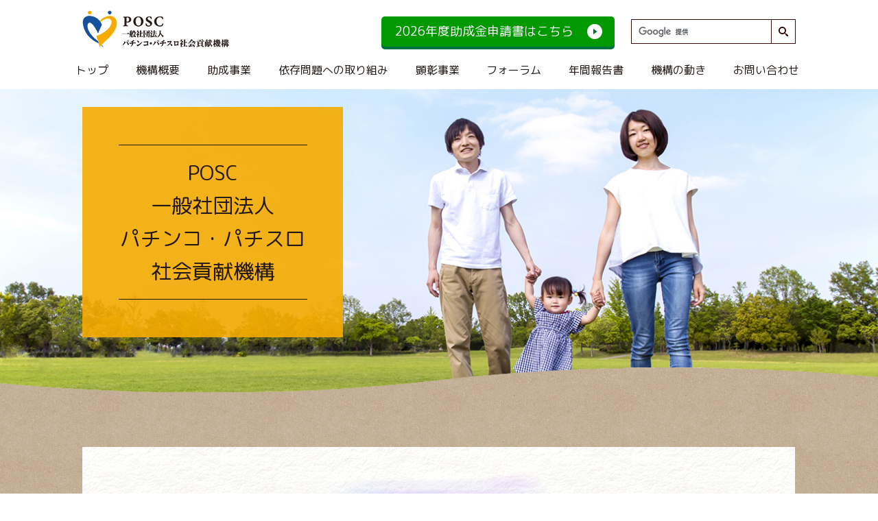

--- FILE ---
content_type: text/html; charset=UTF-8
request_url: https://posc.or.jp/tw230829-03/
body_size: 8886
content:
<!DOCTYPE html>
<html lang="ja">

<head>
  <meta http-equiv="Content-Type" content="text/html; charset=UTF-8">
  <meta content="yes" name="apple-mobile-web-app-capable">
  <meta name="viewport"
    content="width=device-width,height=device-height,inital-scale=1.0,maximum-scale=1.0,user-scalable=no;">
  
  <meta name="format-detection" content="telephone=no">
  <!--[if IE]><meta http-equiv="X-UA-Compatible" content="IE=edge"><![endif]-->
  	<style>img:is([sizes="auto" i], [sizes^="auto," i]) { contain-intrinsic-size: 3000px 1500px }</style>
	
		<!-- All in One SEO 4.9.1 - aioseo.com -->
		<title>tw230829-03 | 一般社団法人パチンコ・パチスロ社会貢献機構</title>
	<meta name="robots" content="max-image-preview:large" />
	<meta name="author" content="ajosc_wp_master"/>
	<link rel="canonical" href="https://posc.or.jp/tw230829-03/" />
	<meta name="generator" content="All in One SEO (AIOSEO) 4.9.1" />
		<meta property="og:locale" content="ja_JP" />
		<meta property="og:site_name" content="一般社団法人パチンコ・パチスロ社会貢献機構" />
		<meta property="og:type" content="article" />
		<meta property="og:title" content="tw230829-03 | 一般社団法人パチンコ・パチスロ社会貢献機構" />
		<meta property="og:url" content="https://posc.or.jp/tw230829-03/" />
		<meta property="article:published_time" content="2023-08-29T01:42:02+00:00" />
		<meta property="article:modified_time" content="2023-08-29T01:42:02+00:00" />
		<meta name="twitter:card" content="summary" />
		<meta name="twitter:title" content="tw230829-03 | 一般社団法人パチンコ・パチスロ社会貢献機構" />
		<script type="application/ld+json" class="aioseo-schema">
			{"@context":"https:\/\/schema.org","@graph":[{"@type":"Article","@id":"https:\/\/posc.or.jp\/tw230829-03\/#article","name":"tw230829-03 | \u4e00\u822c\u793e\u56e3\u6cd5\u4eba\u30d1\u30c1\u30f3\u30b3\u30fb\u30d1\u30c1\u30b9\u30ed\u793e\u4f1a\u8ca2\u732e\u6a5f\u69cb","headline":"tw230829-03","author":{"@id":"https:\/\/posc.or.jp\/author\/ajosc_wp_master\/#author"},"publisher":{"@id":"https:\/\/posc.or.jp\/#organization"},"datePublished":"2023-08-29T10:42:02+09:00","dateModified":"2023-08-29T10:42:02+09:00","inLanguage":"ja","mainEntityOfPage":{"@id":"https:\/\/posc.or.jp\/tw230829-03\/#webpage"},"isPartOf":{"@id":"https:\/\/posc.or.jp\/tw230829-03\/#webpage"},"articleSection":"\u672a\u5206\u985e"},{"@type":"BreadcrumbList","@id":"https:\/\/posc.or.jp\/tw230829-03\/#breadcrumblist","itemListElement":[{"@type":"ListItem","@id":"https:\/\/posc.or.jp#listItem","position":1,"name":"\u30db\u30fc\u30e0","item":"https:\/\/posc.or.jp","nextItem":{"@type":"ListItem","@id":"https:\/\/posc.or.jp\/category\/%e6%9c%aa%e5%88%86%e9%a1%9e\/#listItem","name":"\u672a\u5206\u985e"}},{"@type":"ListItem","@id":"https:\/\/posc.or.jp\/category\/%e6%9c%aa%e5%88%86%e9%a1%9e\/#listItem","position":2,"name":"\u672a\u5206\u985e","item":"https:\/\/posc.or.jp\/category\/%e6%9c%aa%e5%88%86%e9%a1%9e\/","nextItem":{"@type":"ListItem","@id":"https:\/\/posc.or.jp\/tw230829-03\/#listItem","name":"tw230829-03"},"previousItem":{"@type":"ListItem","@id":"https:\/\/posc.or.jp#listItem","name":"\u30db\u30fc\u30e0"}},{"@type":"ListItem","@id":"https:\/\/posc.or.jp\/tw230829-03\/#listItem","position":3,"name":"tw230829-03","previousItem":{"@type":"ListItem","@id":"https:\/\/posc.or.jp\/category\/%e6%9c%aa%e5%88%86%e9%a1%9e\/#listItem","name":"\u672a\u5206\u985e"}}]},{"@type":"Organization","@id":"https:\/\/posc.or.jp\/#organization","name":"\u4e00\u822c\u793e\u56e3\u6cd5\u4eba\u30d1\u30c1\u30f3\u30b3\u30fb\u30d1\u30c1\u30b9\u30ed\u793e\u4f1a\u8ca2\u732e\u6a5f\u69cb","url":"https:\/\/posc.or.jp\/"},{"@type":"Person","@id":"https:\/\/posc.or.jp\/author\/ajosc_wp_master\/#author","url":"https:\/\/posc.or.jp\/author\/ajosc_wp_master\/","name":"ajosc_wp_master"},{"@type":"WebPage","@id":"https:\/\/posc.or.jp\/tw230829-03\/#webpage","url":"https:\/\/posc.or.jp\/tw230829-03\/","name":"tw230829-03 | \u4e00\u822c\u793e\u56e3\u6cd5\u4eba\u30d1\u30c1\u30f3\u30b3\u30fb\u30d1\u30c1\u30b9\u30ed\u793e\u4f1a\u8ca2\u732e\u6a5f\u69cb","inLanguage":"ja","isPartOf":{"@id":"https:\/\/posc.or.jp\/#website"},"breadcrumb":{"@id":"https:\/\/posc.or.jp\/tw230829-03\/#breadcrumblist"},"author":{"@id":"https:\/\/posc.or.jp\/author\/ajosc_wp_master\/#author"},"creator":{"@id":"https:\/\/posc.or.jp\/author\/ajosc_wp_master\/#author"},"datePublished":"2023-08-29T10:42:02+09:00","dateModified":"2023-08-29T10:42:02+09:00"},{"@type":"WebSite","@id":"https:\/\/posc.or.jp\/#website","url":"https:\/\/posc.or.jp\/","name":"\u4e00\u822c\u793e\u56e3\u6cd5\u4eba\u30d1\u30c1\u30f3\u30b3\u30fb\u30d1\u30c1\u30b9\u30ed\u793e\u4f1a\u8ca2\u732e\u6a5f\u69cb","inLanguage":"ja","publisher":{"@id":"https:\/\/posc.or.jp\/#organization"}}]}
		</script>
		<!-- All in One SEO -->

<script type="text/javascript">
/* <![CDATA[ */
window._wpemojiSettings = {"baseUrl":"https:\/\/s.w.org\/images\/core\/emoji\/16.0.1\/72x72\/","ext":".png","svgUrl":"https:\/\/s.w.org\/images\/core\/emoji\/16.0.1\/svg\/","svgExt":".svg","source":{"concatemoji":"https:\/\/posc.or.jp\/wp-includes\/js\/wp-emoji-release.min.js?ver=6.8.3"}};
/*! This file is auto-generated */
!function(s,n){var o,i,e;function c(e){try{var t={supportTests:e,timestamp:(new Date).valueOf()};sessionStorage.setItem(o,JSON.stringify(t))}catch(e){}}function p(e,t,n){e.clearRect(0,0,e.canvas.width,e.canvas.height),e.fillText(t,0,0);var t=new Uint32Array(e.getImageData(0,0,e.canvas.width,e.canvas.height).data),a=(e.clearRect(0,0,e.canvas.width,e.canvas.height),e.fillText(n,0,0),new Uint32Array(e.getImageData(0,0,e.canvas.width,e.canvas.height).data));return t.every(function(e,t){return e===a[t]})}function u(e,t){e.clearRect(0,0,e.canvas.width,e.canvas.height),e.fillText(t,0,0);for(var n=e.getImageData(16,16,1,1),a=0;a<n.data.length;a++)if(0!==n.data[a])return!1;return!0}function f(e,t,n,a){switch(t){case"flag":return n(e,"\ud83c\udff3\ufe0f\u200d\u26a7\ufe0f","\ud83c\udff3\ufe0f\u200b\u26a7\ufe0f")?!1:!n(e,"\ud83c\udde8\ud83c\uddf6","\ud83c\udde8\u200b\ud83c\uddf6")&&!n(e,"\ud83c\udff4\udb40\udc67\udb40\udc62\udb40\udc65\udb40\udc6e\udb40\udc67\udb40\udc7f","\ud83c\udff4\u200b\udb40\udc67\u200b\udb40\udc62\u200b\udb40\udc65\u200b\udb40\udc6e\u200b\udb40\udc67\u200b\udb40\udc7f");case"emoji":return!a(e,"\ud83e\udedf")}return!1}function g(e,t,n,a){var r="undefined"!=typeof WorkerGlobalScope&&self instanceof WorkerGlobalScope?new OffscreenCanvas(300,150):s.createElement("canvas"),o=r.getContext("2d",{willReadFrequently:!0}),i=(o.textBaseline="top",o.font="600 32px Arial",{});return e.forEach(function(e){i[e]=t(o,e,n,a)}),i}function t(e){var t=s.createElement("script");t.src=e,t.defer=!0,s.head.appendChild(t)}"undefined"!=typeof Promise&&(o="wpEmojiSettingsSupports",i=["flag","emoji"],n.supports={everything:!0,everythingExceptFlag:!0},e=new Promise(function(e){s.addEventListener("DOMContentLoaded",e,{once:!0})}),new Promise(function(t){var n=function(){try{var e=JSON.parse(sessionStorage.getItem(o));if("object"==typeof e&&"number"==typeof e.timestamp&&(new Date).valueOf()<e.timestamp+604800&&"object"==typeof e.supportTests)return e.supportTests}catch(e){}return null}();if(!n){if("undefined"!=typeof Worker&&"undefined"!=typeof OffscreenCanvas&&"undefined"!=typeof URL&&URL.createObjectURL&&"undefined"!=typeof Blob)try{var e="postMessage("+g.toString()+"("+[JSON.stringify(i),f.toString(),p.toString(),u.toString()].join(",")+"));",a=new Blob([e],{type:"text/javascript"}),r=new Worker(URL.createObjectURL(a),{name:"wpTestEmojiSupports"});return void(r.onmessage=function(e){c(n=e.data),r.terminate(),t(n)})}catch(e){}c(n=g(i,f,p,u))}t(n)}).then(function(e){for(var t in e)n.supports[t]=e[t],n.supports.everything=n.supports.everything&&n.supports[t],"flag"!==t&&(n.supports.everythingExceptFlag=n.supports.everythingExceptFlag&&n.supports[t]);n.supports.everythingExceptFlag=n.supports.everythingExceptFlag&&!n.supports.flag,n.DOMReady=!1,n.readyCallback=function(){n.DOMReady=!0}}).then(function(){return e}).then(function(){var e;n.supports.everything||(n.readyCallback(),(e=n.source||{}).concatemoji?t(e.concatemoji):e.wpemoji&&e.twemoji&&(t(e.twemoji),t(e.wpemoji)))}))}((window,document),window._wpemojiSettings);
/* ]]> */
</script>
<style id='wp-emoji-styles-inline-css' type='text/css'>

	img.wp-smiley, img.emoji {
		display: inline !important;
		border: none !important;
		box-shadow: none !important;
		height: 1em !important;
		width: 1em !important;
		margin: 0 0.07em !important;
		vertical-align: -0.1em !important;
		background: none !important;
		padding: 0 !important;
	}
</style>
<link rel='stylesheet' id='wp-block-library-css' href='https://posc.or.jp/wp-includes/css/dist/block-library/style.min.css?ver=6.8.3' type='text/css' media='all' />
<style id='classic-theme-styles-inline-css' type='text/css'>
/*! This file is auto-generated */
.wp-block-button__link{color:#fff;background-color:#32373c;border-radius:9999px;box-shadow:none;text-decoration:none;padding:calc(.667em + 2px) calc(1.333em + 2px);font-size:1.125em}.wp-block-file__button{background:#32373c;color:#fff;text-decoration:none}
</style>
<link rel='stylesheet' id='aioseo/css/src/vue/standalone/blocks/table-of-contents/global.scss-css' href='https://posc.or.jp/wp-content/plugins/all-in-one-seo-pack/dist/Lite/assets/css/table-of-contents/global.e90f6d47.css?ver=4.9.1' type='text/css' media='all' />
<style id='global-styles-inline-css' type='text/css'>
:root{--wp--preset--aspect-ratio--square: 1;--wp--preset--aspect-ratio--4-3: 4/3;--wp--preset--aspect-ratio--3-4: 3/4;--wp--preset--aspect-ratio--3-2: 3/2;--wp--preset--aspect-ratio--2-3: 2/3;--wp--preset--aspect-ratio--16-9: 16/9;--wp--preset--aspect-ratio--9-16: 9/16;--wp--preset--color--black: #000000;--wp--preset--color--cyan-bluish-gray: #abb8c3;--wp--preset--color--white: #ffffff;--wp--preset--color--pale-pink: #f78da7;--wp--preset--color--vivid-red: #cf2e2e;--wp--preset--color--luminous-vivid-orange: #ff6900;--wp--preset--color--luminous-vivid-amber: #fcb900;--wp--preset--color--light-green-cyan: #7bdcb5;--wp--preset--color--vivid-green-cyan: #00d084;--wp--preset--color--pale-cyan-blue: #8ed1fc;--wp--preset--color--vivid-cyan-blue: #0693e3;--wp--preset--color--vivid-purple: #9b51e0;--wp--preset--gradient--vivid-cyan-blue-to-vivid-purple: linear-gradient(135deg,rgba(6,147,227,1) 0%,rgb(155,81,224) 100%);--wp--preset--gradient--light-green-cyan-to-vivid-green-cyan: linear-gradient(135deg,rgb(122,220,180) 0%,rgb(0,208,130) 100%);--wp--preset--gradient--luminous-vivid-amber-to-luminous-vivid-orange: linear-gradient(135deg,rgba(252,185,0,1) 0%,rgba(255,105,0,1) 100%);--wp--preset--gradient--luminous-vivid-orange-to-vivid-red: linear-gradient(135deg,rgba(255,105,0,1) 0%,rgb(207,46,46) 100%);--wp--preset--gradient--very-light-gray-to-cyan-bluish-gray: linear-gradient(135deg,rgb(238,238,238) 0%,rgb(169,184,195) 100%);--wp--preset--gradient--cool-to-warm-spectrum: linear-gradient(135deg,rgb(74,234,220) 0%,rgb(151,120,209) 20%,rgb(207,42,186) 40%,rgb(238,44,130) 60%,rgb(251,105,98) 80%,rgb(254,248,76) 100%);--wp--preset--gradient--blush-light-purple: linear-gradient(135deg,rgb(255,206,236) 0%,rgb(152,150,240) 100%);--wp--preset--gradient--blush-bordeaux: linear-gradient(135deg,rgb(254,205,165) 0%,rgb(254,45,45) 50%,rgb(107,0,62) 100%);--wp--preset--gradient--luminous-dusk: linear-gradient(135deg,rgb(255,203,112) 0%,rgb(199,81,192) 50%,rgb(65,88,208) 100%);--wp--preset--gradient--pale-ocean: linear-gradient(135deg,rgb(255,245,203) 0%,rgb(182,227,212) 50%,rgb(51,167,181) 100%);--wp--preset--gradient--electric-grass: linear-gradient(135deg,rgb(202,248,128) 0%,rgb(113,206,126) 100%);--wp--preset--gradient--midnight: linear-gradient(135deg,rgb(2,3,129) 0%,rgb(40,116,252) 100%);--wp--preset--font-size--small: 13px;--wp--preset--font-size--medium: 20px;--wp--preset--font-size--large: 36px;--wp--preset--font-size--x-large: 42px;--wp--preset--spacing--20: 0.44rem;--wp--preset--spacing--30: 0.67rem;--wp--preset--spacing--40: 1rem;--wp--preset--spacing--50: 1.5rem;--wp--preset--spacing--60: 2.25rem;--wp--preset--spacing--70: 3.38rem;--wp--preset--spacing--80: 5.06rem;--wp--preset--shadow--natural: 6px 6px 9px rgba(0, 0, 0, 0.2);--wp--preset--shadow--deep: 12px 12px 50px rgba(0, 0, 0, 0.4);--wp--preset--shadow--sharp: 6px 6px 0px rgba(0, 0, 0, 0.2);--wp--preset--shadow--outlined: 6px 6px 0px -3px rgba(255, 255, 255, 1), 6px 6px rgba(0, 0, 0, 1);--wp--preset--shadow--crisp: 6px 6px 0px rgba(0, 0, 0, 1);}:where(.is-layout-flex){gap: 0.5em;}:where(.is-layout-grid){gap: 0.5em;}body .is-layout-flex{display: flex;}.is-layout-flex{flex-wrap: wrap;align-items: center;}.is-layout-flex > :is(*, div){margin: 0;}body .is-layout-grid{display: grid;}.is-layout-grid > :is(*, div){margin: 0;}:where(.wp-block-columns.is-layout-flex){gap: 2em;}:where(.wp-block-columns.is-layout-grid){gap: 2em;}:where(.wp-block-post-template.is-layout-flex){gap: 1.25em;}:where(.wp-block-post-template.is-layout-grid){gap: 1.25em;}.has-black-color{color: var(--wp--preset--color--black) !important;}.has-cyan-bluish-gray-color{color: var(--wp--preset--color--cyan-bluish-gray) !important;}.has-white-color{color: var(--wp--preset--color--white) !important;}.has-pale-pink-color{color: var(--wp--preset--color--pale-pink) !important;}.has-vivid-red-color{color: var(--wp--preset--color--vivid-red) !important;}.has-luminous-vivid-orange-color{color: var(--wp--preset--color--luminous-vivid-orange) !important;}.has-luminous-vivid-amber-color{color: var(--wp--preset--color--luminous-vivid-amber) !important;}.has-light-green-cyan-color{color: var(--wp--preset--color--light-green-cyan) !important;}.has-vivid-green-cyan-color{color: var(--wp--preset--color--vivid-green-cyan) !important;}.has-pale-cyan-blue-color{color: var(--wp--preset--color--pale-cyan-blue) !important;}.has-vivid-cyan-blue-color{color: var(--wp--preset--color--vivid-cyan-blue) !important;}.has-vivid-purple-color{color: var(--wp--preset--color--vivid-purple) !important;}.has-black-background-color{background-color: var(--wp--preset--color--black) !important;}.has-cyan-bluish-gray-background-color{background-color: var(--wp--preset--color--cyan-bluish-gray) !important;}.has-white-background-color{background-color: var(--wp--preset--color--white) !important;}.has-pale-pink-background-color{background-color: var(--wp--preset--color--pale-pink) !important;}.has-vivid-red-background-color{background-color: var(--wp--preset--color--vivid-red) !important;}.has-luminous-vivid-orange-background-color{background-color: var(--wp--preset--color--luminous-vivid-orange) !important;}.has-luminous-vivid-amber-background-color{background-color: var(--wp--preset--color--luminous-vivid-amber) !important;}.has-light-green-cyan-background-color{background-color: var(--wp--preset--color--light-green-cyan) !important;}.has-vivid-green-cyan-background-color{background-color: var(--wp--preset--color--vivid-green-cyan) !important;}.has-pale-cyan-blue-background-color{background-color: var(--wp--preset--color--pale-cyan-blue) !important;}.has-vivid-cyan-blue-background-color{background-color: var(--wp--preset--color--vivid-cyan-blue) !important;}.has-vivid-purple-background-color{background-color: var(--wp--preset--color--vivid-purple) !important;}.has-black-border-color{border-color: var(--wp--preset--color--black) !important;}.has-cyan-bluish-gray-border-color{border-color: var(--wp--preset--color--cyan-bluish-gray) !important;}.has-white-border-color{border-color: var(--wp--preset--color--white) !important;}.has-pale-pink-border-color{border-color: var(--wp--preset--color--pale-pink) !important;}.has-vivid-red-border-color{border-color: var(--wp--preset--color--vivid-red) !important;}.has-luminous-vivid-orange-border-color{border-color: var(--wp--preset--color--luminous-vivid-orange) !important;}.has-luminous-vivid-amber-border-color{border-color: var(--wp--preset--color--luminous-vivid-amber) !important;}.has-light-green-cyan-border-color{border-color: var(--wp--preset--color--light-green-cyan) !important;}.has-vivid-green-cyan-border-color{border-color: var(--wp--preset--color--vivid-green-cyan) !important;}.has-pale-cyan-blue-border-color{border-color: var(--wp--preset--color--pale-cyan-blue) !important;}.has-vivid-cyan-blue-border-color{border-color: var(--wp--preset--color--vivid-cyan-blue) !important;}.has-vivid-purple-border-color{border-color: var(--wp--preset--color--vivid-purple) !important;}.has-vivid-cyan-blue-to-vivid-purple-gradient-background{background: var(--wp--preset--gradient--vivid-cyan-blue-to-vivid-purple) !important;}.has-light-green-cyan-to-vivid-green-cyan-gradient-background{background: var(--wp--preset--gradient--light-green-cyan-to-vivid-green-cyan) !important;}.has-luminous-vivid-amber-to-luminous-vivid-orange-gradient-background{background: var(--wp--preset--gradient--luminous-vivid-amber-to-luminous-vivid-orange) !important;}.has-luminous-vivid-orange-to-vivid-red-gradient-background{background: var(--wp--preset--gradient--luminous-vivid-orange-to-vivid-red) !important;}.has-very-light-gray-to-cyan-bluish-gray-gradient-background{background: var(--wp--preset--gradient--very-light-gray-to-cyan-bluish-gray) !important;}.has-cool-to-warm-spectrum-gradient-background{background: var(--wp--preset--gradient--cool-to-warm-spectrum) !important;}.has-blush-light-purple-gradient-background{background: var(--wp--preset--gradient--blush-light-purple) !important;}.has-blush-bordeaux-gradient-background{background: var(--wp--preset--gradient--blush-bordeaux) !important;}.has-luminous-dusk-gradient-background{background: var(--wp--preset--gradient--luminous-dusk) !important;}.has-pale-ocean-gradient-background{background: var(--wp--preset--gradient--pale-ocean) !important;}.has-electric-grass-gradient-background{background: var(--wp--preset--gradient--electric-grass) !important;}.has-midnight-gradient-background{background: var(--wp--preset--gradient--midnight) !important;}.has-small-font-size{font-size: var(--wp--preset--font-size--small) !important;}.has-medium-font-size{font-size: var(--wp--preset--font-size--medium) !important;}.has-large-font-size{font-size: var(--wp--preset--font-size--large) !important;}.has-x-large-font-size{font-size: var(--wp--preset--font-size--x-large) !important;}
:where(.wp-block-post-template.is-layout-flex){gap: 1.25em;}:where(.wp-block-post-template.is-layout-grid){gap: 1.25em;}
:where(.wp-block-columns.is-layout-flex){gap: 2em;}:where(.wp-block-columns.is-layout-grid){gap: 2em;}
:root :where(.wp-block-pullquote){font-size: 1.5em;line-height: 1.6;}
</style>
<link rel='stylesheet' id='wp-pagenavi-css' href='https://posc.or.jp/wp-content/plugins/wp-pagenavi/pagenavi-css.css?ver=2.70' type='text/css' media='all' />
<link rel="https://api.w.org/" href="https://posc.or.jp/wp-json/" /><link rel="alternate" title="JSON" type="application/json" href="https://posc.or.jp/wp-json/wp/v2/posts/695" /><link rel="EditURI" type="application/rsd+xml" title="RSD" href="https://posc.or.jp/xmlrpc.php?rsd" />
<meta name="generator" content="WordPress 6.8.3" />
<link rel='shortlink' href='https://posc.or.jp/?p=695' />
<link rel="alternate" title="oEmbed (JSON)" type="application/json+oembed" href="https://posc.or.jp/wp-json/oembed/1.0/embed?url=https%3A%2F%2Fposc.or.jp%2Ftw230829-03%2F" />
<link rel="alternate" title="oEmbed (XML)" type="text/xml+oembed" href="https://posc.or.jp/wp-json/oembed/1.0/embed?url=https%3A%2F%2Fposc.or.jp%2Ftw230829-03%2F&#038;format=xml" />
  <link rel="stylesheet" type="text/css"
    href="https://posc.or.jp/wp-content/themes/posc/style.css"
    media="all">
  <link rel="stylesheet" type="text/css"
    href="https://posc.or.jp/wp-content/themes/posc/css/reset.css"
    media="all">
  <link
    href="https://posc.or.jp/wp-content/themes/posc/css/style.css"
    rel="stylesheet" type="text/css" media="all and (min-width : 769px)">
  <link
    href="https://posc.or.jp/wp-content/themes/posc/css/style_sp.css"
    rel="stylesheet" type="text/css" media="only screen and (max-width : 768px)">
</head>

<body class="wp-singular post-template-default single single-post postid-695 single-format-standard wp-theme-posc" id="tw230829-03">
  <div class="wrapper">
    <header>
      <div class="header">
        <div class="inner">
          <div class="headerIn clearfix">
            <h1 class="headerLogo"><a
                href="https://posc.or.jp"><img
                  src="https://posc.or.jp/wp-content/themes/posc/img/common/logo.png"
                  alt="POSC"></a></h1>
            <div class="headerLinks clearfix">
              <p class="headerBanner"><a
                  href="https://posc.or.jp/subsidy/application.html">2026年度助成金申請書はこちら</a>
              </p>
              <div class="headerSearch">
                <div class="headerSearchBox">
                  <div class="gcse-search"></div>
                </div>
              </div>
            </div><!-- /.headerLinks -->
            <div class="btnMenu">
              <a href="javascript:void(0);">
                <span></span>
                <span></span>
                <span></span>
              </a>
            </div>
          </div><!-- /.headerIn -->
        </div>
        <nav class="gNavi">
          <div class="headerLinks clearfix">
            <p class="headerBanner"><a
                href="https://posc.or.jp/subsidy/application.html">2026年度助成金申請書はこちら</a>
            </p>
            <div class="headerSearch">
              <div class="headerSearchBox">
                <div class="gcse-search"></div>
              </div>
            </div>
          </div><!-- /.headerLinks -->
          <ul class="clearfix">
            <li><a
                href="https://posc.or.jp">トップ</a>
            </li>
            <li class="parent"><a href="javasript:;">機構概要</a>
              <div class="subMenu clearfix">
                <ul>
                  <li><a
                      href="https://posc.or.jp/summary/greeting.html">ごあいさつ</a>
                  </li>
                  <li><a
                      href="https://posc.or.jp/summary/establish.html">設立趣意書</a>
                  </li>
                  <li><a
                      href="https://posc.or.jp/summary/logo.html">ロゴマークについて</a>
                  </li>
                  <li><a
                      href="https://posc.or.jp/summary/plan.html">事業内容</a>
                  </li>
                </ul>
                <ul>
                  <li><a
                      href="https://posc.or.jp/summary/history.html">沿革</a>
                  </li>
                  <li><a
                      href="https://posc.or.jp/summary/chart.html">組織図</a>
                  </li>
                  <li><a
                      href="https://posc.or.jp/summary/agreement.html">定款</a>
                  </li>
                  <li><a
                      href="https://posc.or.jp/summary/officer.html">役員一覧</a>
                  </li>
                </ul>
              </div>
            </li>
            <li><a
                href="https://posc.or.jp/subsidy/index.html">助成事業</a>
            </li>
            <li><a
                href="https://posc.or.jp/summary/plan.html#problem">依存問題への取り組み</a>
            </li>
            <li><a
                href="https://posc.or.jp/honoring/index.html">顕彰事業</a>
            </li>
            <li><a
                href="https://posc.or.jp/forum/index.html">フォーラム</a>
            </li>
            <li><a
                href="https://posc.or.jp/report/index.html">年間報告書</a>
            </li>
            <li><a href="../archive/topics/index.html" target="_blank">機構の動き</a></li>
            <li><a
                href="https://posc.or.jp/contact.php">お問い合わせ</a>
            </li>
          </ul>
          <div class="subOver"></div>
        </nav><!-- /#gNavi -->
      </div><!-- /#header -->
    </header><article>
		<div class="mainVisual">
      <div class="inner">
        <div class="mainVisualIn">
          <div class="mainVisualBox">
            <div class="mainBox">
              <p class="mainBoxIn">POSC<br>
              一般社団法人<br>パチンコ・パチスロ<br>社会貢献機構</p>
            </div>
          </div>
        </div>
      </div>
		</div><!-- /.mainVisual -->
		<div class="contents">
      <div class="infoTopWrap">
        <div class="inner">
          <div class="infoTopBox">
            <h2 class="hdL">INFORMATION</h2>
            <div class="infoTopList">
                                                        <dl class="clearfix">
                <dt>2025/11/04</dt>
                <dd><p>助成事業の申請受付中</p>
<blockquote class="twitter-tweet">
<p lang="ja" dir="ltr">&#x1f4e2;【2026年度 助成事業スタート！】</p>
<p>一般社団法人パチンコ・パチスロ社会貢献機構では、</p>
<p>&#x1f3af; パチンコ・パチスロ依存問題への取組み<br />&#x1f3af; 子どもの健全育成活動<br />を対象とした助成事業の募集をスタート！</p>
<p>&#x1f5d3;応募締切：12/8(月)15:00</p>
<p>詳しくはこちら&#x1f447;<br />&#x1f310; <a href="https://t.co/PHGI1IXJkC">https://t.co/PHGI1IXJkC</a><a href="https://twitter.com/hashtag/%E5%8A%A9%E6%88%90%E9%87%91?src=hash&amp;ref_src=twsrc%5Etfw">#助成金</a> <a href="https://twitter.com/hashtag/POSC%E5%8A%A9%E6%88%90?src=hash&amp;ref_src=twsrc%5Etfw">#POSC助成</a> <a href="https://t.co/5I4Cw159oh">pic.twitter.com/5I4Cw159oh</a></p>
<p>&mdash; パチンコ・パチスロ社会貢献機構 (@posc_info) <a href="https://twitter.com/posc_info/status/1985524676660248895?ref_src=twsrc%5Etfw">November 4, 2025</a></p></blockquote>
<p> <script async src="https://platform.twitter.com/widgets.js" charset="utf-8"></script></p>
</dd>
              </dl>
                            <dl class="clearfix">
                <dt>2025/10/06</dt>
                <dd><blockquote class="twitter-tweet">
<p lang="ja" dir="ltr">&#x1f4e2;【2026年度 助成事業要項を掲載しました】</p>
<p>一般社団法人パチンコ・パチスロ社会貢献機構（POSC）では、<br />&#x2705; パチンコ・パチスロ依存問題への取組み<br />&#x2705; 子どもの健全育成活動<br />を対象とした助成事業の募集要項を公開しました。</p>
<p>&#x1f4c4; 詳細はこちら&#x1f447;<br />&#x1f310; <a href="https://t.co/PHGI1IXJkC">https://t.co/PHGI1IXJkC</a><a href="https://twitter.com/hashtag/%E5%8A%A9%E6%88%90%E9%87%91?src=hash&amp;ref_src=twsrc%5Etfw">#助成金</a> <a href="https://twitter.com/hashtag/POSC%E5%8A%A9%E6%88%90?src=hash&amp;ref_src=twsrc%5Etfw">#POSC助成</a></p>
<p>&mdash; パチンコ・パチスロ社会貢献機構 (@posc_info) <a href="https://twitter.com/posc_info/status/1973968614316519842?ref_src=twsrc%5Etfw">October 3, 2025</a></p></blockquote>
<p> <script async src="https://platform.twitter.com/widgets.js" charset="utf-8"></script></p>
</dd>
              </dl>
                            <dl class="clearfix">
                <dt>2025/11/06</dt>
                <dd><blockquote class="twitter-tweet">
<p lang="ja" dir="ltr">&#x1f4e2;【2026年度 助成事業受付開始！】<br />POSCは全国のNPO・団体の活動を応援しています&#x1f331;</p>
<p>&#x1f91d; ギャンブル依存への取組み<br />&#x1f467; 子どもの健全育成活動 <br />など</p>
<p>「うちの活動も対象になるかな？」という方もまずは気軽にアクセス&#x1f60a;</p>
<p>&#x1f449; <a href="https://t.co/PHGI1IXJkC">https://t.co/PHGI1IXJkC</a><a href="https://twitter.com/hashtag/POSC%E5%8A%A9%E6%88%90?src=hash&amp;ref_src=twsrc%5Etfw">#POSC助成</a> <a href="https://twitter.com/hashtag/%E5%8A%A9%E6%88%90%E9%87%91?src=hash&amp;ref_src=twsrc%5Etfw">#助成金</a> <a href="https://twitter.com/hashtag/%E7%A4%BE%E4%BC%9A%E8%B2%A2%E7%8C%AE?src=hash&amp;ref_src=twsrc%5Etfw">#社会貢献</a> <a href="https://twitter.com/hashtag/NPO?src=hash&amp;ref_src=twsrc%5Etfw">#NPO</a> <a href="https://twitter.com/hashtag/%E3%83%9C%E3%83%A9%E3%83%B3%E3%83%86%E3%82%A3%E3%82%A2?src=hash&amp;ref_src=twsrc%5Etfw">#ボランティア</a> <a href="https://t.co/ZLHu1paKSb">pic.twitter.com/ZLHu1paKSb</a></p>
<p>&mdash; パチンコ・パチスロ社会貢献機構 (@posc_info) <a href="https://twitter.com/posc_info/status/1986296307028488366?ref_src=twsrc%5Etfw">November 6, 2025</a></p></blockquote>
<p> <script async src="https://platform.twitter.com/widgets.js" charset="utf-8"></script></p>
</dd>
              </dl>
                                                        <p class="linkMore"><a href="https://posc.or.jp/info/">もっと見る　〉</a></p>
            </div>
          </div>
        </div>
      </div>
      <div class="mainTopWrap">
        <div class="inner">
          <div class="mainTopBox">
            <h2 class="hdL">メイン事業</h2>
            <ul class="mainTopList clearfix">
              <li>
                <div class="mainTopItem biggerlink">
                  <h3><a href="https://posc.or.jp/subsidy/index.html">助成事業</a></h3>
                  <div class="bg01">
                    <p class="mainTopTxt">助成事業は、<br>一般社団法人パチンコパチスロ<br>社会貢献機構の<br>中心事業です</p>
                  </div>
                </div>
              </li>
              <li>
                <div class="mainTopItem biggerlink">
                  <h3><a href="https://posc.or.jp/summary/plan.html#problem">依存問題への<br>取り組み</a></h3>
                  <div class="bg02">
                    <p class="mainTopTxt">パチンコ・<br>パチスロ業界をあげて<br>依存問題に<br>取り組んでいます。</p>
                  </div>
                </div>
              </li>
              <li>
                <div class="mainTopItem biggerlink">
                  <h3><a href="https://posc.or.jp/honoring/index.html">顕彰事業</a></h3>
                  <div class="bg03">
                    <p class="mainTopTxt">年間で<br>もっとも優れた活動には、<br>「社会貢献大賞」が<br>授与 されます。</p>
                  </div>
                </div>
              </li>
            </ul>
          </div>
        </div>
      </div>
      <div class="mainTopMenu">
        <div class="inner">
         <ul class="clearfix col2">
            <li>
              <div class="menuItem biggerlink">
                <div class="bg04">
                  <h3><a href="https://posc.or.jp/forum/index.html">フォーラム</a></h3>
                </div>
              </div>
            </li>
            <li>
              <div class="menuItem biggerlink">
                <div class="bg05">
                  <h3><a href="https://posc.or.jp/report/index.html">年間報告書</a></h3>
                </div>
              </div>
            </li>
          </ul>
          <ul class="clearfix">
            <li>
              <div class="menuItem biggerlink">
                <div class="bg01">
                  <h3><a href="https://posc.or.jp/summary/greeting.html">機構概要</a></h3>
                </div>
              </div>
            </li>
            <li>
              <div class="menuItem biggerlink">
                <div class="bg03">
                  <h3><a href="../archive/topics/index.html" target="_blank">機構の動き</a></h3>
                </div>
              </div>
            </li>
            <li>
              <div class="menuItem biggerlink">
                <div class="bg06">
                  <h3><a href="https://posc.or.jp/link/index.html">関連リンク</a></h3>
                </div>
              </div>
            </li>
          </ul>
        </div>
      </div>
		</div><!-- /#contents -->
	</article>

<footer>
    <div class="footer">
      <div class="inner">
        <div class="footerIn">
          <p class="footerLogo"><a href="https://posc.or.jp"><img src="https://posc.or.jp/wp-content/themes/posc/img/common/ft_logo.png" alt="POSC"></a></p>
          <div class="footerLinks">
            <p class="footerBtn"><a href="https://posc.or.jp/contact.php">お問い合わせ</a></p>
            <p class="footerLink"><a href="archive/index.html" target="_blank"><img src="https://posc.or.jp/wp-content/themes/posc/img/common/ft_link.png" alt=""></a></p>
            <ul>
              <li><a href="https://posc.or.jp/link/index.html">関連リンク</a></li>
              <li><a href="https://posc.or.jp/sitemap.html">サイトマップ</a></li>
              <li><a href="https://posc.or.jp/privacy.html">プライバシーポリシー</a></li>
            </ul>
          </div>
        </div>
      </div>
    </div><!-- /#footer -->
	</footer>
</div><!-- /#wrapper -->
<script type="text/javascript" src="https://posc.or.jp/wp-content/themes/posc/js/jquery.min.js"></script>
<script type="text/javascript" src="https://posc.or.jp/wp-content/themes/posc/js/jquery.matchHeight-min.js"></script>
<script type="text/javascript" src="https://posc.or.jp/wp-content/themes/posc/js/jquery.biggerlink.min.js"></script>
<script type="text/javascript" src="https://posc.or.jp/wp-content/themes/posc/js/common.js"></script>
<script async src="https://cse.google.com/cse.js?cx=015013577771662723218:ai03khdwjfc"></script>
<script async src="https://platform.twitter.com/widgets.js" charset="utf-8"></script>
<script type="speculationrules">
{"prefetch":[{"source":"document","where":{"and":[{"href_matches":"\/*"},{"not":{"href_matches":["\/wp-*.php","\/wp-admin\/*","\/wp-content\/uploads\/*","\/wp-content\/*","\/wp-content\/plugins\/*","\/wp-content\/themes\/posc\/*","\/*\\?(.+)"]}},{"not":{"selector_matches":"a[rel~=\"nofollow\"]"}},{"not":{"selector_matches":".no-prefetch, .no-prefetch a"}}]},"eagerness":"conservative"}]}
</script>
<script type="module"  src="https://posc.or.jp/wp-content/plugins/all-in-one-seo-pack/dist/Lite/assets/table-of-contents.95d0dfce.js?ver=4.9.1" id="aioseo/js/src/vue/standalone/blocks/table-of-contents/frontend.js-js"></script>
</body>
</html>


--- FILE ---
content_type: text/css
request_url: https://posc.or.jp/wp-content/themes/posc/style.css
body_size: -18
content:
@charset "utf-8";
/*
Theme Name: POSC
Description: POSC　テンプレート
Author: 

*/


--- FILE ---
content_type: text/css
request_url: https://posc.or.jp/wp-content/themes/posc/css/style.css
body_size: 7617
content:
@charset "UTF-8";
/*
 * style.css
 *
 *  version --- 1.0
 *  updated --- 2017/11/30
 */

@import url('https://fonts.googleapis.com/css2?family=M+PLUS+Rounded+1c&display=swap');

body {
 font-family: 'M PLUS Rounded 1c', sans-serif;
/* font-family: '07LogoTypeGothic7',sans-serif;*/
 font-size: 1.6rem;
 -webkit-text-size-adjust: none;
 line-height: 1.5;
 color: #320707;
}

.mb24 {
  margin-bottom: 24px !important;
}

/* !wrapper
---------------------------------------------------------- */
.wrapper {
	width: 100%;
}

/* !header
---------------------------------------------------------- */
.header {
	background: #fff;
  width: 100%;
  position: relative;
  z-index: 222;
}
.headerIn {
  padding: 15px 0 3px;
}
.headerLogo {
	float: left;
}


.headerLinks {
	float: right;
  padding-top: 9px;
}
.headerBanner {
	float: left;
  margin-right: 24px;
}
.headerBanner a {
  display: block;
  height: 44px;
  background: url(../img/common/ico_link.png) right 18px center no-repeat #009900;
  text-align: center;
  font-size: 1.8rem;
  line-height: 44px;
  padding: 0 60px 0 20px;
  border-radius: 5px;
  color: #fff;
  position: relative;
}
.headerBanner a:before {
  position: absolute;
  left: 0;
  top: 4px;
  z-index: -1;
  background: #006f3f;
  border-radius: 5px;
  width: 100%;
  height: 100%;
  content: '';
  transition: all 0.5s !important;
	-moz-transition: all 0.5s !important; /* Firefox */
	-webkit-transition: all 0.5s !important; /* Chrome&Safari */
}
.headerBanner a:hover {
  background-color: #006f3f;
  text-decoration: none;
}
.headerBanner a:hover:before {
  top: 0;
}
.headerSearch {
  float: left;
  padding-top: 4px;
}
.headerSearchBox {
  border: 1px solid #320707;
  width: 240px;
  height: 36px;
  box-sizing: border-box;
  padding-right: 35px;
  position: relative;
  overflow: hidden;
}
.headerSearchBox input[type=text]{
  width: 100%;
  box-sizing: border-box;
  height: 34px !important;
  padding: 0 10px !important;
  border: 0 !important;
  background-position: 10px center !important;
}
.headerSearchBox input[type=submit]{
  width: 35px;
  border-left: 1px solid #320707;
  box-sizing: border-box;
  height: 34px;
  background: url(../img/common/ico_search.png) center center no-repeat;
  background-size: cover;
  text-indent: -9999px;
  display: block;
  position: absolute;
  right: 0;
  top: 0;
  z-index: 2;
}


/* !breadcrumb
---------------------------------------------------------- */
.breadcrumb {
	border-bottom: 2px dashed #320707;
  color: #e60012;
  font-size: 1.6rem;
  line-height: 1.5;
  padding: 10px 0;
}
.breadcrumb a,
.breadcrumb span {
  display: inline-block;
  color: #e60012;
}
.breadcrumb span {
  color: #320707;
}

/* !gNavi
---------------------------------------------------------- */
		
.gNavi {
	width: 100%;
  position: relative;
}
.gNavi .subOver {
  position: absolute;
  width: 100%;
  height: 156px;
  background: rgba(53,49,47,.9);
  z-index: 1;
  left: 0;
  top: 100%;
  display: none;
}
.gNavi > ul {
  display: flex;
  max-width: 1100px;
  margin: 0 auto;
}
.gNavi > ul > li {
	flex: auto;
  position: relative;
}
.gNavi > ul > li > a {
	display: flex;
  justify-content: center;
  align-items: center;
  width: 100%;
  height: 56px;
  position: relative;
  color: #221815;
}
.gNavi > ul > li > a:hover {
  text-decoration: none;
}
.gNavi > ul > li:hover > a:before,
#greeting .gNavi > ul > li:nth-child(2) > a:before,
#establish .gNavi > ul > li:nth-child(2) > a:before,
#logo .gNavi > ul > li:nth-child(2) > a:before,
#plan .gNavi > ul > li:nth-child(2) > a:before,
#history .gNavi > ul > li:nth-child(2) > a:before,
#chart .gNavi > ul > li:nth-child(2) > a:before,
#agreement .gNavi > ul > li:nth-child(2) > a:before,
#officer .gNavi > ul > li:nth-child(2) > a:before,
#business .gNavi > ul > li:nth-child(2) > a:before,
#subsidy .gNavi > ul > li:nth-child(3) > a:before,
#honoring .gNavi > ul > li:nth-child(5) > a:before,
#forum .gNavi > ul > li:nth-child(6) > a:before,
#report .gNavi > ul > li:nth-child(7) > a:before,
#contact .gNavi > ul > li:nth-child(9) > a:before{
  width: 80px;
  height: 6px;
  background: #221815;
  left: 50%;
  margin-left: -40px;
  bottom: 0;
  z-index: 2;
  content: "";
  position: absolute;
}
.gNavi .subMenu {
  position: absolute;
  left: 10px;
  top: 100%;
  z-index: 2;
  width: 400px;
  padding: 18px 0;
  display: none;
}
.gNavi .subMenu ul {
  width: 194px;
  float: left;
  padding-right: 10px;
  box-sizing: border-box;
}
.gNavi .subMenu ul a {
  font-size: 1.4rem;
  line-height: 2.14;
  color: #fff;
}

.gNavi .headerLinks {
  display: none;
}

	
/* !mainVisual
---------------------------------------------------------- */
.mainVisual {
	height: 442px;
  background: url(../img/top/bg_mainvisual.jpg) center center no-repeat;
  background-size: cover;
}

.mainVisualIn {
  padding: 26px 0 36px;
  min-height: 442px;
  box-sizing: border-box;
}
.mainVisualBox {
  width: 380px;
  background: rgba(246,171,0,0.9);
  padding: 36px;
  box-sizing: border-box;
  color: #221815;
  font-size: 2rem;
  line-height: 1.5;
}
.mainBox {
  max-width: 275px;
  margin: 0 auto;
  text-align: center;
}
.mainBoxIn {
  border-top: 1px solid #221815;
  border-bottom: 1px solid #221815;
  margin: 19px 0;
  font-size: 3rem;
  line-height: 1.6;
  padding: 16px 0;
}

/* !teaser
---------------------------------------------------------- */
.teaser {
	width: 100%;
  height: 220px;
  background: url(../img/common/bg_teaser.jpg) center center no-repeat;
  background-size: cover;
  position: relative;
  box-sizing: border-box;
  padding-top: 44px;
}
#contact .teaser {
  background: url(../img/contact/bg_teaser.jpg) center center no-repeat;
  background-size: cover;
}
#info .teaser {
  background: url(../img/info/bg_teaser.jpg) center center no-repeat;
  background-size: cover;
}
#greeting .teaser,
#establish .teaser,
#logo .teaser,
#plan .teaser,
#history .teaser,
#chart .teaser,
#agreement .teaser,
#officer .teaser{
  background: url(../img/summary/bg_teaser.jpg) center center no-repeat;
  background-size: cover;
}
.teaser:before {
  position: absolute;
  width: 100%;
  height: 108px;
  background: url(../img/common/bg_teaser_after.png) center center repeat-x;
  background-size: auto 100%;
  z-index: 1;
  content: "";
  left: 0;
  bottom: 0;
}
.teaser h2 {
  width: 160px;
  height: 160px;
  margin: 0 auto;
  background: rgba(246,171,0,0.9);
  display: flex;
  justify-content: center;
  align-items: center;
  color: #221815;
  font-size: 2.4rem;
  position: relative;
  text-align: center;
  z-index: 2;
}

/* !contents
---------------------------------------------------------- */
.contents {
	
}

.main {
	float: right;
  width: 75%;
  padding-bottom: 70px;
}

.section {
  padding-bottom: 40px;
}

.side {
	float: left;
  width: 21%;
  padding: 45px 0 70px;
}
.side .sideIn {
  border: 3px solid #f6ab00;
}
.side h2 {
  font-size: 2.4rem;
  line-height: 2.2;
  color: #fff;
  text-align: center;
  background: #252525;
  border-bottom: 2px solid #ffffff;
}
.side h3 {
  font-size: 1.6rem;
  line-height: 1.5;
  color: #221815;
  background: #f6ab00;
  padding: 16px 20px;
}
.side .sideIn > ul {
  padding: 14px 20px;
}
.side .sideIn > ul > li + li {
  margin-top: 7px;
}
.side .sideIn > ul > li > a {
	color: #320707;
  display: block;
  text-decoration: underline;
}

.side .sideIn > ul > li > a.current,
.side .sideIn > ul > li > a:hover{
  color: #e60012;
  font-weight: bold;
}
.side .sideIn ul ul {
  display: none;
  
}
.side .sideIn ul ul.on {
  display: block;
  
}
.side .sideIn ul ul li {
  padding-left: 1em;
  text-indent: -1em;
  
}
.side .sideIn ul ul li a {
  color: #320707;
  text-decoration: underline;
}
	
.side .sideIn ul ul li a.current,
.side .sideIn ul ul li span.current,
.side .sideIn ul ul li a:hover{
  color: #e60012;
  font-weight: bold;
  
}


.inner {
	max-width: 1080px;
  margin: 0 auto;
  padding: 0 20px;
  box-sizing: border-box;
}

/* !pageTop
---------------------------------------------------------- */
.pageTop {
	
}

/* !footer
---------------------------------------------------------- */
.footer {
  background: #252525;
  width: 100%;
}


.footer .footerIn {
  padding: 82px 0 52px;
  position: relative;
}
.footer .footerLinks .footerBtn {
  text-align: center;
  margin-bottom: 50px;
}
.footer .footerLinks .footerBtn a {
  display: inline-block;
  width: 240px;
  height: 54px;
  position: relative;
  border: 1px solid #fff;
  border-radius: 27px;
  text-align: center;
  color: #fff;
  font-size: 1.8rem;
  line-height: 3;
}

.footer .footerLinks .footerBtn a:hover {
  opacity: .7;
  text-decoration: none;
}
.footer .footerLinks .footerBtn a:after {
  display: inline-block;
  vertical-align: middle;
  margin-left: 10px;
  width: 26px;
  height: 24px;
  background: url(../img/common/ico_message_w.png) center center no-repeat;
  background-size: 100%;
  content: "";
}

.footer .footerLinks ul {
  text-align: center;
}
.footer .footerLinks ul li {
  display: inline-block;
  margin: 0 40px;
}
.footer .footerLinks ul li a {
  font-size: 2rem;
  line-height: 1.5;
  color: #fff;
}

	
.footer .footerLogo {
	position: absolute;
  left: 0;
  top: 50px;
  z-index: 2;
}
.footer .footerLink {
	position: absolute;
  right: 0;
  top: 56px;
  z-index: 2;
}

/* !h(n)eading
---------------------------------------------------------- */
.hdL {
  font-size: 3rem;
  line-height: 1.5;
  margin-bottom: 50px;
  text-align: center;
  position: relative;
  color: #009900;
}
.hdL:before {
  background: url(../img/common/bg_hdl.png) center center no-repeat;
  background-size: 100% auto;
  width: 350px;
  height: 100px;
  position: absolute;
  left: 50%;
  top: 50%;
  transform: translate(-50%,-50%);
  z-index: 1;
  content: "";
}
.hdL span {
  display: block;
  font-size: 1.6rem;
}
.hdM {
	background: url(../img/common/bg_hdm.png) center center repeat;
  width: 100%;
  box-sizing: border-box;
  padding: 5px 20px;
  font-size: 2rem;
  line-height: 1.5;
  color: #fff;
  margin-bottom: 12px;
}

.hdS {
	
}

.hd01 {
	font-size: 2.2rem;
  line-height: 1.36;
}

.hd02 {
  font-weight: bold;
  padding: 10px 0;
}

/* !list
---------------------------------------------------------- */
.list01 li {
	padding-left: 1em;
  text-indent: -1em;
}

/* !table
---------------------------------------------------------- */
.table01 {
	width: 100%;
  border: 1px solid #320707;
  margin-bottom: 25px;
}
.table01 th,
.table01 td{
  border-bottom: 1px solid #320707;
  padding: 20px 30px;
  font-size: 1.6rem;
  line-height: 1.75;
}
.table01 th{
  background: #e7e6df;
  padding: 20px 5px 20px 15px;
  vertical-align: middle;
  text-align: left;
  font-weight: normal;
  width: 120px;
  box-sizing: border-box;
}


.infoTopWrap {
  background: url(../img/top/bg_info.png) center top repeat;
  position: relative;
  padding: 80px 0 84px;
}
.infoTopWrap:before {
  background: url(../img/top/bg_info_top.png) center top repeat-x;
  width: 100%;
  height: 36px;
  position: absolute;
  left: 0;
  top: -36px;
  z-index: 2;
  content: "";
}
.infoTopBox {
  background: url(../img/top/bg_info_inner.png) center top repeat;
  position: relative;
  padding: 64px 50px 40px;
}
.infoTopWrap .hdL {
  margin-bottom: 28px;
}
.infoTopWrap .hdL:before {
  background: url(../img/top/bg_info_title.png) center center no-repeat;
  background-size: 100% auto;
}
.infoTopList {
  max-width: 768px;
  margin: 0 auto;
}
.infoTopList dl {
  border-bottom: 2px dashed #320707;
  padding: 24px 0;
  font-family: 'M PLUS Rounded 1c', sans-serif,'ヒラギノ角ゴ Pro W3','Hiragino Kaku Gothic Pro',"メイリオ",Meiryo,'ＭＳ Ｐゴシック',Verdana,Arial,Helvetica,sans-serif;
  font-size: 1.6rem;
  line-height: 1.5;
}
.infoTopList dl dt {
  float: left;
  width: 160px;
  padding-left: 5px;
  box-sizing: border-box;
  font-weight: bold;
}
.infoTopList dl dd {
  overflow : hidden;
}

.infoTopWrap .linkMore {
  margin-top: 35px;
  text-align: right;
}
.infoTopWrap .linkMore a {
  color: #320707;
}

.mainTopWrap {
  background: url(../img/top/bg_main.png) center top repeat;
  position: relative;
  padding: 64px 0 55px;
}

.mainTopWrap:before {
  background: url(../img/top/bg_main_bottom.png) center top repeat-x;
  width: 100%;
  height: 38px;
  position: absolute;
  left: 0;
  top: 100%;
  z-index: 2;
  content: "";
}
.mainTopBox {

}

.mainTopBox .hdL {
  margin-bottom: 70px;
}
.mainTopBox .hdL :before {
  background: url(../img/top/bg_main_title.png) center center no-repeat;
  background-size: 100% auto;
}
.mainTopList li {
  float: left;
  width: 33.33%;
  padding: 0 10px;
  box-sizing: border-box;
}
.mainTopList .mainTopItem {
  width: 280px;
  height: 280px;
  border-radius: 100%;
  margin: 0 auto;
  position: relative;
}
.mainTopList .mainTopItem:before {
  position: absolute;
  left: 4px;
  top: 4px;
  width: 280px;
  height: 280px;
  border-radius: 100%;
  content: '';
  z-index: 1;
  background: rgba(0,0,0,.05);
}
.mainTopList .mainTopItem .bg01 {
  background: url(../img/top/img_main_top01.jpg) center center no-repeat;
  background-size: 100% auto;
  position: relative;
  z-index: 2;
  width: 280px;
  height: 280px;
  border-radius: 100%;
  overflow: hidden;
}
.mainTopList .mainTopItem .bg02 {
  background: url(../img/top/img_main_top02.jpg) center center no-repeat;
  background-size: 100% auto;
  position: relative;
  z-index: 2;
  width: 280px;
  height: 280px;
  border-radius: 100%;
  overflow: hidden;
}
.mainTopList .mainTopItem .bg03 {
  background: url(../img/top/img_main_top03.jpg) center center no-repeat;
  background-size: 100% auto;
  position: relative;
  z-index: 2;
  width: 280px;
  height: 280px;
  border-radius: 100%;
  overflow: hidden;
}
.mainTopList .mainTopItem h3 {
  border: 2px solid #fff;
  background: url(../img/top/bg_main_subtitle.png) center center no-repeat;
  background-size: cover;
  width: 180px;
  height: 66px;
  display: flex;
  justify-content: center;
  align-items: center;
  font-size: 2.2rem;
  line-height: 1.2;
  color: #fff;
  position: absolute;
  left: 0;
  top: 10px;
  z-index: 3;
  box-sizing: border-box;
}
.mainTopList .mainTopItem h3 a {
  color: #fff;
}
.mainTopList .mainTopItem h3 a:hover {
  text-decoration: none;
}
.mainTopList .mainTopItem .mainTopTxt {
  position: absolute;
  background: url(../img/common/ico_arr_up.png) center 23px no-repeat rgba(255,255,255,.9);
  left: 0;
  top: 224px;
  z-index: 2;
  width: 100%;
  height: 100%;
  text-align: center;
  font-size: 1.6rem;
  line-height: 1.875;
  padding-top: 62px;
  box-sizing: border-box;
  transition: all 0.5s !important;
	-moz-transition: all 0.5s !important; /* Firefox */
	-webkit-transition: all 0.5s !important; /* Chrome&Safari */
}
.mainTopList .mainTopItem:hover  .mainTopTxt {
  background: url(../img/common/ico_arr_down.png) center 37px no-repeat rgba(255,255,255,.9);
  top: 63px;
  transition: all 0.5s !important;
	-moz-transition: all 0.5s !important; /* Firefox */
	-webkit-transition: all 0.5s !important; /* Chrome&Safari */
}

.mainTopMenu {
  background: url(../img/top/bg_menu.png) center center repeat;
  padding: 108px 0 64px;
}


.mainTopMenu ul {
  margin-left: -24px;
}
.mainTopMenu ul li {
  float: left;
  width: 33.33%;
  padding-left: 24px;
  box-sizing: border-box;
  margin-bottom: 26px;
}
.mainTopMenu .menuItem {
  width: 100%;
  position: relative;
  -webkit-transition: opacity 0.5s ease-out;
	-moz-transition: opacity 0.5s ease-out;
	-ms-transition: opacity 0.5s ease-out;
	transition: opacity 0.5s ease-out;
  padding-right: 24px;
  box-sizing: border-box;
}
.mainTopMenu .menuItem:hover {
  opacity: .7;
}

.mainTopMenu .menuItem .bg01,
.mainTopMenu .menuItem .bg02,
.mainTopMenu .menuItem .bg03,
.mainTopMenu .menuItem .bg04,
.mainTopMenu .menuItem .bg05,
.mainTopMenu .menuItem .bg06{
  width: 100%;
  height: 160px;
  position: relative;
  z-index: 2;
  background: url(../img/top/bg_menu_item.png) center center no-repeat;
  background-size: cover;
}
.mainTopMenu .menuItem .bg01:after,
.mainTopMenu .menuItem .bg02:after,
.mainTopMenu .menuItem .bg03:after,
.mainTopMenu .menuItem .bg04:after,
.mainTopMenu .menuItem .bg05:after,
.mainTopMenu .menuItem .bg06:after{
  position: absolute;
  left: 4px;
  top: 4px;
  width: 100%;
  height: 100%;
  content: '';
  z-index: 1;
  background: rgba(0,0,0,.05);
}
.mainTopMenu .menuItem .bg01:before,
.mainTopMenu .menuItem .bg02:before,
.mainTopMenu .menuItem .bg03:before,
.mainTopMenu .menuItem .bg04:before,
.mainTopMenu .menuItem .bg05:before,
.mainTopMenu .menuItem .bg06:before{
  width: 104px;
  height: 90px;
  position: absolute;
  content: "";
  left: 18px;
  top: 50%;
  margin-top: -45px;
  z-index: 3;
}
.mainTopMenu .menuItem .bg01:before{
  background: url(../img/top/bg_menu01.png) center center no-repeat;
  background-size: cover;
}
.mainTopMenu .menuItem .bg02:before{
  background: url(../img/top/bg_menu02.png) center center no-repeat;
  background-size: cover;
}
.mainTopMenu .menuItem .bg03:before{
  background: url(../img/top/bg_menu03.png) center center no-repeat;
  background-size: cover;
}
.mainTopMenu .menuItem .bg04:before{
/*  background: url(../img/top/bg_menu04.png) center center no-repeat;*/
  background-size: cover;
}
.mainTopMenu .menuItem .bg05:before{
/*  background: url(../img/top/bg_menu05.png) center center no-repeat;*/
  background-size: cover;
}
.mainTopMenu .menuItem .bg06:before{
  background: url(../img/top/bg_menu06.png) center center no-repeat;
  background-size: cover;
}
.mainTopMenu .menuItem h3 {
  border: 2px solid #fff;
  background: url(../img/top/bg_main_subtitle.png) center center no-repeat;
  background-size: cover;
  width: 180px;
  height: 66px;
  display: flex;
  justify-content: center;
  align-items: center;
  font-size: 2.2rem;
  color: #fff;
  position: absolute;
  right: -24px;
  top: 50%;
  margin-top: -33px;
  z-index: 3;
  box-sizing: border-box;
}
.mainTopMenu .menuItem h3 a {
  color: #fff;
}
.mainTopMenu .menuItem h3 a:hover {
  text-decoration: none;
}

.mainTopMenu ul.col2 {
  margin-left: -20px;
}
.mainTopMenu ul.col2 li {
  float: left;
  width: 50%;
  padding-left: 20px;
}
.mainTopMenu ul.col2 .menuItem {
  padding: 0 0 0 25px;
}
.mainTopMenu ul.col2 .menuItem h3 {
  left: -25px;
  right: 0;
  top: -16px;
  margin-top: 0;
}
.mainTopMenu ul.col2 .menuItem .bg04{
  background: url(../img/top/bg_menu04_01.jpg) center center no-repeat;
  background-size: cover;
}
.mainTopMenu ul.col2 .menuItem .bg05{
  background: url(../img/top/bg_menu05_01.jpg) center center no-repeat;
  background-size: cover;
}
.mainTopMenu ul.col2 .menuItem .bg04:before,
.mainTopMenu ul.col2 .menuItem .bg05:before{
  left: 110px;
}

.mainContents {
  padding-top: 40px;
}
.mainText {
  font-size: 2.2rem;
  line-height: 1.36;
  margin-bottom: 40px;
  text-align: center;
}

.subsidyList {
  padding: 42px 0 48px;
}
#business .subsidyList {
  padding-bottom: 24px;
}
.subsidyList li + li {
  margin-top: 22px;
}
.subsidyList li {
  position: relative;
  background: url(../img/subsidy/bg_subsidy_top.png) center center repeat; 
  font-size: 2.2rem;
  color: #fff;
  height: 80px;
  width: 100%;
  padding: 15px 48% 15px 45px;
  text-indent: -20px;
  letter-spacing: -0.05em;
  display: flex;
  align-items: center;
  box-sizing: border-box;
}
.subsidyList li:after {
  width: 48%;
  height: 100%;
  position: absolute;
  right: 0;
  top: 0;
  z-index: 2;
  content: "";
}
.subsidyList li.list01:after {
  background: url(../img/subsidy/img_subsidy_top01.jpg) center center no-repeat;
  background-size: cover;
}
.subsidyList li.list02:after {
  background: url(../img/subsidy/img_subsidy_top02.jpg) center center no-repeat;
  background-size: cover;
}
.subsidyList li.list03:after {
  background: url(../img/subsidy/img_subsidy_top03.jpg) center center no-repeat;
  background-size: cover;
}
.subsidyList li.list04:after {
  background: url(../img/subsidy/img_subsidy_top04.jpg) center center no-repeat;
  background-size: cover;
}
.subsidyList li.list05:after {
  background: url(../img/subsidy/img_subsidy_top05.jpg) center center no-repeat;
  background-size: cover;
}
.subsidyList li.list06:after {
  background: url(../img/subsidy/img_subsidy_top06.jpg) center center no-repeat;
  background-size: cover;
}

.movieWrap {
  border-top: 2px dashed #320707;
  padding-top: 50px;
  margin-top: 34px;
}

.movieBox {
  margin-top: 65px;
  text-align: center;
}
.movieWrap .movieBox {
  margin-top: 0;
}
.movieCaption {
  text-align: center;
  margin-top: 10px;
  font-size: 1.4rem;
}

.contactWrap {
  padding: 70px 0 110px;
  line-height: 1.875;
}
.contactBox {
  padding-bottom: 46px;
}
.contactWrap table {
  margin-top: 40px;
  width: 100%;
}
.contactWrap table th,
.contactWrap table td{
  text-align: left;
  vertical-align: top;
  padding: 9px 0;
}
.contactWrap table th {
  width: 238px;
  font-weight: normal;
  line-height: 28px;
}
.contactWrap input[type=text],
.contactWrap input[type=tel],
.contactWrap input[type=email]{
  width: 100%;
  border: 1px solid #000;
  height: 28px;
  box-sizing: border-box;
  padding: 0 10px;
  font-size: 1.4rem;
}
.contactWrap textarea{
  width: 100%;
  border: 1px solid #000;
  height: 133px;
  box-sizing: border-box;
  padding: 5px 10px;
  font-size: 1.4rem;
  overflow: hidden;
  resize: none;
}
.contactWrap select {
  width: 158px;
  height: 28px;
  border: 1px solid #000;
  border-radius: 4px;
  font-size: 1.4rem;
  padding: 0 7px;
  background: url(../img/common/ico_select.png) right 7px center no-repeat #fff;
}
.contactWrap input[type=submit]{
  display: inline-block;
  width: 158px;
  height: 28px;
  color: #fff;
  font-size: 1.4rem;
  border-radius: 4px;
  background: #320707;
  cursor: pointer;
}
.contactWrap input[type=submit]:hover{
  opacity: .7;
}
.contactWrap input[type=submit] + input[type=submit]{
  margin-left: 10px;
}

.error {
  color: #f00;
}

.infoWrap {
  padding: 56px 0 100px;
}
.infoWrap dl {
  padding: 11px 0;
  overflow: hidden;
}
.infoWrap dt {
  float: left;
  width: 120px;
}
.infoWrap dd {
  overflow: hidden;
}
.wp-pagenavi {
  padding-top: 70px;
}
.wp-pagenavi .pages {
  display: none;
}
.wp-pagenavi a,
.wp-pagenavi span {
  border: 1px solid #8c7663;
  padding: 0;
  margin: 0 5px;
  display: inline-block;
  width: 54px;
  height: 28px;
  box-sizing: border-box;
  border-radius: 4px;
  font-size: 1.4rem;
  line-height: 2;
  text-align: center;
  color: #320707;
  background: #fff;
}
.wp-pagenavi span.current {
  background: #8c7663;
  color: #fff;
  border: 1px solid #8c7663;
}

#greeting .hdL:before,
#establish .hdL:before,
#logo .hdL:before,
#plan .hdL:before,
#history .hdL:before,
#chart .hdL:before,
#agreement .hdL:before,
#officer .hdL:before{
  background: url(../img/common/bg_hdl_summary.png) center center no-repeat;
  background-size: cover;
}
.greetingArea {
  max-width: 440px;
  margin: 0 auto 45px;
}
.greetingImg {
  float: left;
  margin-right: 30px;
  width: 156px;
}
.greetingArea .ftBox {
  padding-top: 24px;
}
.summaryBox p + p {
  margin-top: 24px;
}
.summaryBox ol + ul {
  padding-left: 2em;
}

.officerList dl {
  padding: 11px 0;
  display: table;
  width: 100%;
}
.officerList dl dt {
  display: table-cell;
  width: 95px;
}
.officerList dl dd {
  display: table-cell;
}

#history .hdM {
  margin-bottom: 0;
}
#history .movieBox {
  margin-top: 20px;
}
.historyImg {
  float: right;
  width: 100px;
  margin-left: 20px;
  padding-top: 17px;
}
.historyList {
  overflow: hidden;
}
.historyList dl {
  padding: 11px 0;
  display: table;
  width: 100%;
}
.historyList dl dt {
  display: table-cell;
  width: 50px;
}
.historyList dl dd {
  display: table-cell;
}
.historyList a {
  color: #f6ab00;
}
.personList {
  margin-left: -40px;
}
.personList li {
  float: left;
  width: 25%;
  padding-left: 40px;
  box-sizing: border-box;
}
.personList li img {
  width: 100%;
}
.personList .caption {
  display: block;
  margin-top: 7px;
}
.honoringLine {
  border-bottom: 1px solid #221815;
  padding-bottom: 50px;
  margin-bottom: 50px;
}
.honoringLine.last {
  border-bottom: none;
  padding-bottom: 0;
  margin-bottom: 0;
}


.textOrange01 {
  color: #e60012;
}
.textOrange02 {
  color: #15519d;
}
.privacyWrap {
  padding: 50px 0 100px;
}
.privacyWrap p {
  margin-bottom: 24px;
}

.nopageWrap {
  text-align: center;
  padding: 180px 0;
}
.nopageTxt {
  padding: 23px 0 68px;
  font-size: 2.8rem;
  line-height: 1.42;
}
.nopageTxt span {
  font-size: 2rem;
  line-height: 1.5;
}





/*link*/
.linkWrap{padding-top: 30px}
.linkWrap h3{
  font-size: 2.2rem;
  letter-spacing: 0.1em;
  padding-bottom: 8px;
}
.linkWrap ul{margin-bottom: 60px;}
.linkWrap li{
  float: left;
  width: 50%;
  box-sizing: border-box;
  margin-bottom:2px;
  font-size: 1.8rem;
}
.link_f2 li{font-size: 1.5rem}
.linkWrap li a{text-decoration: underline;}


.aboutLinkWrap{padding-top: 30px}
.aboutLinkWrap h3{
  font-size: 2.2rem;
  letter-spacing: 0.1em;
  padding-bottom: 20px;
}
.aboutLinkWrap .text a{word-break: break-all;}
.aboutLinkWrap .text{
  letter-spacing: 0.1em;
}
.aboutLinkWrap .text + .text{padding-top: 24px;}
.aboutLinkWrap .text + dl{padding-top: 50px}
.aboutLinkWrap dl + dl{padding-top: 40px;}
.aboutLinkWrap dt{
  letter-spacing: 0.1em;
  padding-bottom: 7px;
}


/*forum*/
#forum .teaser{
  background: url(../img/forum/bg_teaser.jpg) center center no-repeat;
  background-size: cover;
}
.hdL.forum:before{
  background: url(../img/common/bg_hdl_forum.png) center center no-repeat;
  background-size: 100% auto;
}
.forumWrap .p01{
  letter-spacing: 0.06em;
  line-height: 1.875;
  padding-bottom: 30px;
}
.forumWrap .noticeP{
  color: #ff0000;
  letter-spacing: 0.06em;
  font-size: 1.2rem;
}
.forumItem + .forumItem{margin-top: 50px}
.forumWrap .hdM{
  padding: 10px 20px;
  background: #320707;
  margin-bottom: 0;
}
.forumTable{width: 100%;border: 1px solid #320707;}
.forumTable th,.forumTable td{
  box-sizing: border-box;
  letter-spacing: 0.06em;
  line-height: 1.875;
  padding: 10px 20px;
  border-bottom:  1px solid #320707;
}
.forumTable th{
  background: #fcffc8;
  vertical-align: top;
  white-space: nowrap;
}
.forumTable td div{position: relative;}
.forumTable td .tr{text-align: right;}
.forumTable td .tc{text-align: center;}
.forumTable .img{
  display: inline-block;
  margin: 20px 0 13px;
}
.forumTable .img a{position: relative;display: block;}
.forumTable .img a:before{
  content: '';
  position: absolute;
  left: 50%;
  top: 50%;
  transform: translate(-50%,-50%);
  z-index: 1;
  width: 50px;
  height: 50px;
  background: url(../img/forum/zoom.png)no-repeat;
  background-size: 100% auto
}
.forumTable .btn a{
  font-size: 2rem;
  letter-spacing: 0.06em;
  color: #f6ab00;
  position: absolute;
  right: 0px;
  bottom: 5px;
}
.forumTable .btn a:hover{text-decoration: none;opacity: .7}

/*2018*/
.forumSec .p01{
  font-size: 2.2rem;
  letter-spacing: 0.06em;
}
.forumSec .pb40{padding-bottom: 40px;}
.forumSec p + p{padding-top: 24px;}
.forumSec .img01{padding-top: 28px}
.pdfBox{
  margin: 28px 0 40px;
  border: 1px solid;
  text-align: center;
  padding: 15px 15px;
}
.pdfBox a{
  display: inline-block;
  padding-left: 30px;
  background:url(../img/forum/pdf.png)no-repeat left top 1px;
  background-size: 19px auto;
  text-decoration: underline;
  letter-spacing: 0.06em;
  text-align: left;
}
.forumUl01.img100{padding-bottom: 12px;}
.forumUl01.img100 img{width: 100%}
.forumUl01,
.forumUl02{margin-left: -5px;}
.forumUl02{padding-top: 12px;}
.forumUl01 li,
.forumUl02 li{
  float: left;
  width: 50%;
  box-sizing: border-box;
  padding-left: 5px;
}
.forumUl02 li{width: 20%;}
.forumDl dt{
  float: left;
  margin-right: 20px;
}
.forumDl.rt dt{
  float: right;
  margin-right: 0;
  margin-left: 20px;
}
.forumDl dd{overflow: hidden;}


/*report*/
#report .teaser{
  background: url(../img/report/bg_teaser.jpg) center center no-repeat;
  background-size: cover;
}
.reportItem{margin-bottom: 50px;}
.reportItem .p01{
  line-height: 1.875;
  letter-spacing: 0.06em;
}
.reportItem .tel{
  font-size: 2rem;
  padding-top: 30px;
}
a.telLink{pointer-events: none;}
.reportUl{margin-left: -30px;padding-top: 50px;margin-bottom: -40px;}
.reportUl li{
  float: left;
  width: 20%;
  box-sizing: border-box;
  padding-left: 30px;
  margin-bottom: 40px;
  text-align: center;
}
.reportUl .date{
  line-height: 1.875;
  letter-spacing: 0.05em;
  margin-bottom: 7px;
  text-align: center;
  position: relative;
}
.reportUl .date:before {
  background: url(../img/report/bg_date.png) center center no-repeat;
  background-size: 100% auto;
  width: 114px;
  height: 30px;
  position: absolute;
  left: 50%;
  top: 50%;
  transform: translate(-50%,-50%);
  z-index: 1;
  content: "";
}
.reportUl .img img{
  box-shadow: 0 2px 5px rgba(0,0,0,0.13)
}
.reportDl{padding-top: 20px;}
.reportDl dt{
  float: left;
  margin-right: 15px;
}
.reportDl dd{
  overflow: hidden;
  font-size: 1.2rem;
  letter-spacing: 0.06em;
  color: #7b6a6a
}

/*report 2017*/
.reportSec a:hover{text-decoration: none;opacity: .7}
.reportSec .hdM{margin-bottom: 0}
.reportSecItem + .reportSecItem{margin-top: 50px;}
.reportSec .batch a{
  display: flex;
  width: 100%;
  max-width: 390px;
  height: 58px;
  align-items: center;
  font-size: 2rem;
  border-radius: 30px;
  padding-left: 40px;
  background: url(../img/common/bg_hdm.png) center center repeat;
  color: #fff;
  margin: 0 auto 40px;
  position: relative;
  box-sizing: border-box;
  letter-spacing: 0.06em;
}
.reportSec .batch a span,
.rpSUl li a span{
  box-sizing: border-box;
  font-size: 1.2rem;
  line-height: 30px;
  position: absolute;
  right: 0;
  top: 50%;
  transform: translateY(-50%);
  padding-right: 35px;
  text-align: right;
  white-space: nowrap;
  background: url(../img/report/pdf.png) right center no-repeat;
  background-size: auto 29px;
  letter-spacing: 0.06em;
}
.reportSec .batch a span{font-size: 1.6rem;right: 45px;}
.rpSUl li{
  padding: 14px 28px;
  background: #faffe1;
}
.rpSUl li:nth-of-type(even){
  background: #f6ffc2;
}
.rpSUl li a{
  display: block;
  position: relative;
  line-height: 1.375;
  padding-right: 110px;
}
.reportSec h4{
  color: #f6ab00;
  padding:28px 20px 6px;
  border-bottom: 2px dashed;
}

.reportSecItem table{width: 100%;}
.reportSecItem tr{
  background: #faffe1;
}
.reportSecItem tr:nth-of-type(even){
  background: #f6ffc2;
}
.reportSecItem th{
  box-sizing: border-box;
  padding: 14px 28px;
  line-height: 1.375;
  padding-right: 0;
}
.reportSecItem th a{
  display: block;
}
.reportSecItem td{
  position: relative;
  width: 138px;
  box-sizing: border-box;
  padding-right: 28px;
}
.reportSecItem td a{
  box-sizing: border-box;
  font-size: 1.2rem;
  line-height: 30px;
  padding-right: 35px;
  text-align: right;
  white-space: nowrap;
  background: url(../img/report/pdf.png) right center no-repeat;
  background-size: auto 29px;
  letter-spacing: 0.06em;
  display: block;
}

hr {
  margin-bottom: 30px;
}

.pdfDownload {
  margin-top: 50px;
}
.pdfDownload .pdfLink {
  margin-bottom: 50px;
}
.pdfDownload .pdfLink a {
  width: 100%;
  max-width: 432px;
  color: #320707;
  text-align: center;
  display: block;
  line-height: 2.625;
  background: #f6ab00;
}
.pdfDownload .pdfLink a:hover {
  opacity: .7;
  text-decoration: none;
}

.gsc-control-cse {
  padding: 0 !important;
  border: 0 !important;
  width: 100% !important;
  background: none !important;
  margin-top: 1px !important;
}
.cse table.gsc-search-box td.gsc-input, table.gsc-search-box td.gsc-input {
  padding: 0 !important;
}
.cse .gsc-search-button-v2, .gsc-search-button-v2 {
  width: 35px !important;
  border: 0 !important;
  border-left: 1px solid #320707 !important;
  box-sizing: border-box;
  height: 34px;
  background: url(../img/common/ico_search.png) center center no-repeat #fff !important;
  background-size: cover;
  text-indent: -9999px;
  display: block;
  position: absolute;
  right: 0;
  top: 0;
  z-index: 2;
  padding: 0 !important;
  vertical-align: middle;
  border-radius: 0 !important;
  margin: 0 !important;
}
.gsc-search-button-v2 svg {
  display: none !important;
}
.gsib_a {
  padding: 0 !important; 
}
.gsc-input-box {
  border: 0 !important;
}
table.gsc-search-box,
form.gsc-search-box {
  margin: 0 !important;
}
#sitemap .officerList {
  margin-bottom: 60px;
}
#sitemap .officerList dl dt {
  width: 200px;
}
#sitemap .linkWrap li {
  width: 25%;
}
.accessBox {
  border-top: 1px solid #89715e;
  padding: 100px 0 150px;
}
.accessMap {
  max-width: 782px;
  margin: 0 auto;
  padding-bottom: 90px;
}
.accessMap h2 {
  margin-bottom: 20px;
}

--- FILE ---
content_type: text/css
request_url: https://posc.or.jp/wp-content/themes/posc/css/style_sp.css
body_size: 7199
content:
@charset "UTF-8";
/*
 * style_sp.css
 *
 *  version --- 1.0
 *  updated --- 2017/11/30
 */

@import url('https://fonts.googleapis.com/css2?family=M+PLUS+Rounded+1c&display=swap');

body {
 font-family: 'M PLUS Rounded 1c', sans-serif;
/* font-family: '07LogoTypeGothic7',sans-serif;*/
 font-size: 1.4rem;
 -webkit-text-size-adjust: none;
 line-height: 1.5;
 color: #320707;
}

.mb24 {
  margin-bottom: 12px !important;
}

/* !wrapper
---------------------------------------------------------- */
.wrapper {
	width: 100%;
  min-width: 320px;
}

/* !header
---------------------------------------------------------- */
.header {
	position: relative;
}

.headerIn {
	
}
.headerLogo {
	
  padding: 10px;
}


.headerLinks {
	display: none;
}

.headerBanner {
  margin-bottom: 10px;
}
.headerBanner a {
  display: block;
  width: 100%;
  height: 36px;
  background: #f6ab00;
  text-align: center;
  font-size: 1.4rem;
  line-height: 36px;
  background: url(../img/common/ico_link.png) right 18px center no-repeat #009900;
  background-size: 16px auto;
  border-radius: 3px;
  color: #fff;
  position: relative;
}
.headerBanner a:before {
  position: absolute;
  left: 0;
  top: 3px;
  z-index: -1;
  background: #006f3f;
  border-radius: 3px;
  width: 100%;
  height: 100%;
  content: '';
}
.headerBanner a:hover {
  text-decoration: none;
}
.headerSearchBox {
  border: 1px solid #320707;
  width: 100%;
  height: 36px;
  box-sizing: border-box;
  padding-right: 35px;
  position: relative;
  overflow: hidden;
}
.headerSearchBox input[type=text]{
  width: 100%;
  box-sizing: border-box;
  height: 34px !important;
  padding: 0 10px !important;
  border: 0 !important;
  background-position: 10px center !important;
}
.headerSearchBox input[type=submit]{
  width: 35px;
  border-left: 1px solid #320707;
  box-sizing: border-box;
  height: 34px;
  background: url(../img/common/ico_search.png) center center no-repeat;
  background-size: cover;
  text-indent: -9999px;
  display: block;
  position: absolute;
  right: 0;
  top: 0;
  z-index: 2;
}

.btnMenu {
  position: absolute;
  right: 10px;
  top: 10px;
  z-index: 2;
}
.btnMenu a {
  display: block;
  width: 56px;
  height: 56px;
  box-sizing: border-box;
  border: 1px solid #320707;
  position: relative;
}

.btnMenu a span {
  display: block;
  background: #320707;
  width: 34px;
  height: 6px;
  position: absolute;
  left: 10px;
  transition: all 0.4s;
  -webkit-transition: all 0.4s;
  -moz-transition: all 0.4s;
}

.btnMenu a span:first-child {
	top: 12px;
}

.btnMenu a span:nth-child(2) {
	margin-top: -3px;
	top: 50%;
}

.btnMenu a span:last-child {
  bottom: 12px;
}

	
.btnMenu.active a span:first-child {
  -webkit-transform: translateY(12px) rotate(45deg);
  -moz-transform: translateY(12px) rotate(45deg);
  -ms-transform: translateY(12px) rotate(45deg);
  transform: translateY(12px) rotate(45deg);
}

.btnMenu.active a span:nth-child(2) {
  opacity: 0;
}

.btnMenu.active a span:last-child {
  -webkit-transform: translateY(-12px) rotate(-45deg);
  -moz-transform: translateY(-12px) rotate(-45deg);
  -ms-transform: translateY(-12px) rotate(-45deg);
  transform: translateY(-12px) rotate(-45deg);
}


/* !breadcrumb
---------------------------------------------------------- */
.breadcrumb {
	border-bottom: 1px dashed #320707;
  color: #e60012;
  font-size: 1.4rem;
  line-height: 1.5;
  padding: 5px 0;
}
.breadcrumb a,
.breadcrumb span {
  display: inline-block;
  color: #e60012;
}
.breadcrumb span {
  color: #320707;
}

/* !gNavi
---------------------------------------------------------- */
.gNavi {
  position: absolute;
  left: 0;
  top: 100%;
  z-index: 9999;
  width: 100%;
  background: rgba(255,255,255,0.9);
  overflow-y: auto;
  -webkit-overflow-scrolling: touch;
  height: calc(100vh - 76px);
  display: none;
}	
.gNavi .subOver {
  display: none;
}
.gNavi > ul {
  width: 100%;
  border-top: 1px solid #320707;
}
.gNavi > ul > li {
  position: relative;
  border-bottom: 1px solid #320707;
}
.gNavi > ul > li > a {
	display: block;
  width: 100%;
  padding: 10px;
  box-sizing: border-box;
  position: relative;
  background: url(../img/common/ico_arr_right.png) right 20px center no-repeat;
  color: #221815;
}
.gNavi > ul > li.parent > a {
  background: url(../img/common/ico_arr_down.png) right 20px center no-repeat;
}
.gNavi > ul > li.parent > a.active {
  background: url(../img/common/ico_arr_up.png) right 20px center no-repeat;
}
.gNavi > ul > li > a:hover {
  text-decoration: none;
}

.gNavi .subMenu {
  position: relative;
  width: 100%;
  display: none;
}
.gNavi .subMenu ul {
  width: 100%;
  box-sizing: border-box;
}
.gNavi .subMenu ul a {
  font-size: 1.4rem;
  line-height: 1.5;
  padding: 10px 10px 10px 20px;
  display: block;
  border-top: 1px solid #320707;
  background: url(../img/common/ico_arr_right.png) right 20px center no-repeat;
}
.gNavi .headerLinks {
  display: block;
  padding: 10px;
}
	
/* !mainVisual
---------------------------------------------------------- */
.mainVisual {
	height: 221px;
  background: url(../img/top/bg_mainvisual.jpg) center center no-repeat;
  background-size: cover;
}

.mainVisualIn {
  padding: 13px 0 18px;
  min-height: 221px;
  box-sizing: border-box;
}
.mainVisualBox {
  width: 200px;
  background: rgba(246,171,0,0.9);
  padding: 15px;
  box-sizing: border-box;
  color: #221815;
  font-size: 1.2rem;
  line-height: 1.5;
}
.mainBox {
  text-align: center;
}
.mainBoxIn {
  border-top: 1px solid #221815;
  border-bottom: 1px solid #221815;
  margin: 10px 0;
  font-size: 1.6rem;
  line-height: 1.6;
  padding: 8px 0;
}


/* !teaser
---------------------------------------------------------- */
.teaser {
	width: 100%;
  height: 130px;
  background: url(../img/common/bg_teaser.jpg) center center no-repeat;
  background-size: cover;
  position: relative;
  box-sizing: border-box;
  padding-top: 22px;
}
#contact .teaser {
  background: url(../img/contact/bg_teaser.jpg) center center no-repeat;
  background-size: cover;
}
#info .teaser {
  background: url(../img/info/bg_teaser.jpg) center center no-repeat;
  background-size: cover;
}
#greeting .teaser,
#establish .teaser,
#logo .teaser,
#plan .teaser,
#history .teaser,
#chart .teaser,
#agreement .teaser,
#officer .teaser{
  background: url(../img/summary/bg_teaser.jpg) center center no-repeat;
  background-size: cover;
}
.teaser:before {
  position: absolute;
  width: 100%;
  height: 54px;
  background: url(../img/common/bg_teaser_after.png) center center repeat-x;
  background-size: auto 100%;
  z-index: 1;
  content: "";
  left: 0;
  bottom: 0;
}

.teaser h2 {
  width: 100px;
  height: 100px;
  margin: 0 auto;
  background: rgba(246,171,0,0.9);
  display: flex;
  justify-content: center;
  align-items: center;
  color: #221815;
  font-size: 1.4rem;
  position: relative;
  z-index: 2;
}

/* !contents
---------------------------------------------------------- */
.contents {
	
}

.main {
	
}
.section {
  padding-bottom: 20px;
}

.side {
  padding: 20px 0;
}
.side .sideIn {
  border: 3px solid #f6ab00;
  font-size: 1.4rem;
}
.side h2 {
  font-size: 2.4rem;
  line-height: 2.2;
  color: #fff;
  text-align: center;
  background: #252525;
  border-bottom: 2px solid #ffffff;
}
.side h3 {
  font-size: 1.6rem;
  line-height: 1.5;
  color: #221815;
  background: #f6ab00;
  padding: 16px 20px;
}
.side .sideIn > ul {
  padding: 14px 20px;
}
.side .sideIn > ul > li + li {
  margin-top: 7px;
}
.side .sideIn > ul > li > a {
	color: #320707;
  display: block;
  text-decoration: underline;
}

.side .sideIn > ul > li > a.current{
  color: #e60012;
  font-weight: bold;
}
.side .sideIn ul ul {
  display: none;
  
}
.side .sideIn ul ul.on {
  display: block;
  
}
.side .sideIn ul ul li {
  padding-left: 1em;
  text-indent: -1em;
  
}
.side .sideIn ul ul li a {
  color: #320707;
  text-decoration: underline;
}
	
.side .sideIn ul ul li a.current,
.side .sideIn ul ul li span.current{
  color: #e60012;
  font-weight: bold;
  
}

.inner {
  padding: 0 10px;
}

/* !pageTop
---------------------------------------------------------- */
.pageTop {
	
}

/* !footer
---------------------------------------------------------- */
.footer {
  background: #000;
  width: 100%;
}

.footer .footerIn {
  padding: 42px 0 26px;
  position: relative;
}
.footer .footerLinks .footerBtn {
  text-align: center;
  margin-bottom: 25px;
}
.footer .footerLinks .footerBtn a {
  display: inline-block;
  width: 240px;
  height: 54px;
  position: relative;
  border: 1px solid #fff;
  border-radius: 27px;
  text-align: center;
  color: #fff;
  font-size: 1.8rem;
  line-height: 3;
}

.footer .footerLinks .footerBtn a:hover {
  opacity: .7;
  text-decoration: none;
}
.footer .footerLinks .footerBtn a:after {
  display: inline-block;
  vertical-align: middle;
  margin-left: 10px;
  width: 26px;
  height: 24px;
  background: url(../img/common/ico_message_w.png) center center no-repeat;
  background-size: 100%;
  content: "";
}

.footer .footerLinks ul {
  text-align: center;
}
.footer .footerLinks ul li {
  display: inline-block;
  margin: 0 10px;
}
.footer .footerLinks ul li a {
  font-size: 1.4rem;
  line-height: 1.5;
  color: #fff;
}

.footer .footerLogo {
  text-align: center;
  margin-bottom: 20px;
}
.footer .footerLogo img {
  height: 60px;
}
.footer .footerLink {
  text-align: center;
  margin-bottom: 10px;
}
.footer .footerLink img {
  height: 60px;
}

/* !h(n)eading
---------------------------------------------------------- */
.hdL {
  font-size: 1.9rem;
  line-height: 1.5;
  margin-bottom: 25px;
  text-align: center;
  position: relative;
}
.hdL span {
  display: block;
  font-size: 1.2rem;
}
.hdL:before {
  background: url(../img/common/bg_hdl.png) center center no-repeat;
  background-size: 100% auto;
  width: 250px;
  height: 72px;
  position: absolute;
  left: 50%;
  top: 50%;
  transform: translate(-50%,-50%);
  z-index: 1;
  content: "";
}

.hdM {
	background: url(../img/common/bg_hdm.png) center center repeat;
  width: 100%;
  box-sizing: border-box;
  padding: 5px 10px;
  font-size: 1.6rem;
  line-height: 1.5;
  color: #fff;
  margin-bottom: 10px;
}

.hdS {
	
}

.hd01 {
	font-size: 1.6rem;
  line-height: 1.36;
}

.hd02 {
  font-weight: bold;
  padding: 10px 0;
}

/* !list
---------------------------------------------------------- */
.list01 li {
	padding-left: 1em;
  text-indent: -1em;
}

/* !table
---------------------------------------------------------- */
.table01,
.table01 tbody,
.table01 tr,
.table01 th,
.table01 td {
  display: block;
  width: 100%;
  box-sizing: border-box;
}
.table01 {
  border: 1px solid #320707;
  margin-bottom: 25px;
}
.table01 th,
.table01 td{
  border-bottom: 1px solid #320707;
  padding: 15px;
  font-size: 1.4rem;
  line-height: 1.75;
}
.table01 th{
  background: #e7e6df;
  text-align: left;
  font-weight: normal;
}


.infoTopWrap {
  background: url(../img/top/bg_info.png) center top repeat;
  position: relative;
  padding: 30px 0;
}
.infoTopWrap:before {
  background: url(../img/top/bg_info_top.png) center top repeat-x;
  background-size: auto 100%;
  width: 100%;
  height: 10px;
  position: absolute;
  left: 0;
  top: -10px;
  z-index: 2;
  content: "";
}
.infoTopBox {
  background: url(../img/top/bg_info_inner.png) center top repeat;
  position: relative;
  padding: 32px 10px 20px;
}
.infoTopWrap .hdL {
  margin-bottom: 15px;
}
.infoTopWrap .hdL:before {
  background: url(../img/top/bg_info_title.png) center center no-repeat;
  background-size: 100% auto;
}
.infoTopList {
  max-width: 768px;
  margin: 0 auto;
}
.infoTopList dl {
  border-bottom: 1px dashed #320707;
  padding: 12px 0;
  font-family: 'ヒラギノ角ゴ Pro W3','Hiragino Kaku Gothic Pro',"メイリオ",Meiryo,'ＭＳ Ｐゴシック',Verdana,Arial,Helvetica,sans-serif;
  font-size: 1.2rem;
  line-height: 1.5;
}
.infoTopList dl dt {
  float: left;
  width: 100px;
  padding-left: 5px;
  box-sizing: border-box;
  font-weight: bold;
}
.infoTopList dl dd {
  overflow : hidden;
}
.infoTopWrap .linkMore {
  margin-top: 20px;
  text-align: right;
}
.infoTopWrap .linkMore a {
  color: #320707;
}
.mainTopWrap {
  background: url(../img/top/bg_main.png) center top repeat;
  position: relative;
  padding: 32px 0 27px;
}

.mainTopWrap:before {
  background: url(../img/top/bg_main_bottom.png) center top repeat-x;
  background-size: auto 100%;
  width: 100%;
  height: 12px;
  position: absolute;
  left: 0;
  top: 100%;
  z-index: 2;
  content: "";
}
.mainTopBox {

}
.mainTopWrap .hdL {
  margin-bottom: 35px;
}
.mainTopWrap h2:before {
  background: url(../img/top/bg_main_title.png) center center no-repeat;
  background-size: 100% auto;
}
.mainTopList li {
  margin-bottom: 20px;
}
.mainTopList .mainTopItem {
  width: 280px;
  height: 280px;
  border-radius: 100%;
  margin: 0 auto;
  position: relative;
}
.mainTopList .mainTopItem:before {
  position: absolute;
  left: 4px;
  top: 4px;
  width: 280px;
  height: 280px;
  border-radius: 100%;
  content: '';
  z-index: 1;
  background: rgba(0,0,0,.05);
}
.mainTopList .mainTopItem .bg01 {
  background: url(../img/top/img_main_top01.jpg) center center no-repeat;
  background-size: 100% auto;
  position: relative;
  z-index: 2;
  width: 280px;
  height: 280px;
  border-radius: 100%;
  overflow: hidden;
}
.mainTopList .mainTopItem .bg02 {
  background: url(../img/top/img_main_top02.jpg) center center no-repeat;
  background-size: 100% auto;
  position: relative;
  z-index: 2;
  width: 280px;
  height: 280px;
  border-radius: 100%;
  overflow: hidden;
}
.mainTopList .mainTopItem .bg03 {
  background: url(../img/top/img_main_top03.jpg) center center no-repeat;
  background-size: 100% auto;
  position: relative;
  z-index: 2;
  width: 280px;
  height: 280px;
  border-radius: 100%;
  overflow: hidden;
}
.mainTopList .mainTopItem h3 {
  border: 2px solid #fff;
  background: url(../img/top/bg_main_subtitle.png) center center no-repeat;
  background-size: cover;
  width: 180px;
  height: 66px;
  display: flex;
  justify-content: center;
  align-items: center;
  font-size: 2.2rem;
  line-height: 1.2;
  color: #fff;
  position: absolute;
  left: 0;
  top: 10px;
  z-index: 3;
  box-sizing: border-box;
}
.mainTopList .mainTopItem h3 a {
  color: #fff;
}
.mainTopList .mainTopItem h3 a:hover {
  text-decoration: none;
}
.mainTopList .mainTopItem .mainTopTxt {
  position: absolute;
  background: url(../img/common/ico_arr_up.png) center 23px no-repeat rgba(255,255,255,.9);
  left: 0;
  top: 224px;
  z-index: 2;
  width: 100%;
  height: 100%;
  text-align: center;
  font-size: 1.6rem;
  line-height: 1.875;
  padding-top: 62px;
  box-sizing: border-box;
}

.mainTopMenu {
  background: url(../img/top/bg_menu.png) center center repeat;
  padding: 54px 0 32px;
}

.mainTopMenu ul li {
  margin-bottom: 20px;
  padding-right: 24px;
}
.mainTopMenu .menuItem {
  width: 100%;
  position: relative;
}
.mainTopMenu .menuItem:before {
  position: absolute;
  left: 4px;
  top: 4px;
  width: 100%;
  height: 100%;
  content: '';
  z-index: 1;
  background: rgba(0,0,0,.05);
}
.mainTopMenu .menuItem .bg01,
.mainTopMenu .menuItem .bg02,
.mainTopMenu .menuItem .bg03,
.mainTopMenu .menuItem .bg04,
.mainTopMenu .menuItem .bg05,
.mainTopMenu .menuItem .bg06{
  width: 100%;
  height: 160px;
  position: relative;
  z-index: 2;
  background: url(../img/top/bg_menu_item.png) center center no-repeat;
  background-size: cover;
}
.mainTopMenu .menuItem .bg01:before,
.mainTopMenu .menuItem .bg02:before,
.mainTopMenu .menuItem .bg03:before,
.mainTopMenu .menuItem .bg04:before,
.mainTopMenu .menuItem .bg05:before,
.mainTopMenu .menuItem .bg06:before{
  width: 104px;
  height: 90px;
  position: absolute;
  content: "";
  left: 18px;
  top: 50%;
  margin-top: -45px;
  z-index: 3;
}
.mainTopMenu .menuItem .bg01:before{
  background: url(../img/top/bg_menu01.png) center center no-repeat;
  background-size: cover;
}
.mainTopMenu .menuItem .bg02:before{
  background: url(../img/top/bg_menu02.png) center center no-repeat;
  background-size: cover;
}
.mainTopMenu .menuItem .bg03:before{
  background: url(../img/top/bg_menu03.png) center center no-repeat;
  background-size: cover;
}
.mainTopMenu .menuItem .bg04:before{
  background: url(../img/top/bg_menu04.png) center center no-repeat;
  background-size: cover;
}
.mainTopMenu .menuItem .bg05:before{
  background: url(../img/top/bg_menu05.png) center center no-repeat;
  background-size: cover;
}
.mainTopMenu .menuItem .bg06:before{
  background: url(../img/top/bg_menu06.png) center center no-repeat;
  background-size: cover;
}
.mainTopMenu .menuItem h3 {
  border: 2px solid #fff;
  background: url(../img/top/bg_main_subtitle.png) center center no-repeat;
  background-size: cover;
  width: 180px;
  height: 66px;
  display: flex;
  justify-content: center;
  align-items: center;
  font-size: 2.2rem;
  color: #fff;
  position: absolute;
  right: -24px;
  top: 50%;
  margin-top: -33px;
  z-index: 3;
  box-sizing: border-box;
}
.mainTopMenu .menuItem h3 a {
  color: #fff;
}
.mainTopMenu .menuItem h3 a:hover {
  text-decoration: none;
}
/*.mainTopMenu ul.col2 .menuItem .bg04{
  background: url(../img/top/bg_menu04_01.jpg) center center no-repeat;
  background-size: cover;
}
.mainTopMenu ul.col2 .menuItem .bg05{
  background: url(../img/top/bg_menu05_01.jpg) center center no-repeat;
  background-size: cover;
}
.mainTopMenu ul.col2 .menuItem .bg04:before,
.mainTopMenu ul.col2 .menuItem .bg05:before{
  display: none;
}*/
.mainContents {
  padding-top: 20px;
}
.mainText {
  font-size: 1.6rem;
  line-height: 1.36;
  margin-bottom: 20px;
  text-align: center;
}

.subsidyList {
  padding: 21px 0 24px;
}
.subsidyList li + li {
  margin-top: 11px;
}
.subsidyList li {
  position: relative;
  background: url(../img/subsidy/bg_subsidy_top.png) center center repeat; 
  font-size: 1.4rem;
  color: #fff;
  height: 80px;
  width: 100%;
  padding: 15px 48% 15px 25px;
  text-indent: -15px;
  display: flex;
  align-items: center;
  box-sizing: border-box;
}
.subsidyList li:after {
  width: 48%;
  height: 100%;
  position: absolute;
  right: 0;
  top: 0;
  z-index: 2;
  content: "";
}
.subsidyList li.list01:after {
  background: url(../img/subsidy/img_subsidy_top01.jpg) center center no-repeat;
  background-size: cover;
}
.subsidyList li.list02:after {
  background: url(../img/subsidy/img_subsidy_top02.jpg) center center no-repeat;
  background-size: cover;
}
.subsidyList li.list03:after {
  background: url(../img/subsidy/img_subsidy_top03.jpg) center center no-repeat;
  background-size: cover;
}
.subsidyList li.list04:after {
  background: url(../img/subsidy/img_subsidy_top04.jpg) center center no-repeat;
  background-size: cover;
}
.subsidyList li.list05:after {
  background: url(../img/subsidy/img_subsidy_top05.jpg) center center no-repeat;
  background-size: cover;
}
.subsidyList li.list06:after {
  background: url(../img/subsidy/img_subsidy_top06.jpg) center center no-repeat;
  background-size: cover;
}

.movieWrap {
  border-top: 1px dashed #320707;
  padding-top: 25px;
  margin-top: 20px;
}
.movieBox {
  margin-top: 30px;
  text-align: center;
}
.movieBox iframe {
  width: 100%;
  height: 56.25vw;
}
.movieWrap .movieBox {
  margin-top: 0;
}
.movieCaption {
  text-align: center;
  margin-top: 10px;
  font-size: 1.2rem;
}

.contactWrap {
  padding: 35px 0 50px;
  line-height: 1.875;
}
.contactBox {
  padding-bottom: 23px;
}
.contactWrap table {
  margin-top: 20px;
  width: 100%;
}
.contactWrap table,
.contactWrap table tbody,
.contactWrap table tr,
.contactWrap table td,
.contactWrap table th {
  width: 100% !important;
  display: block !important;
}
.contactWrap table th,
.contactWrap table td{
  text-align: left;
  vertical-align: top;
  padding: 9px 0;
}
.contactWrap table th {
  padding-bottom: 0;
}
.contactWrap table tr:last-child th {
  padding: 0;
  height: 0;
}
.contactWrap table tr:last-child td {
  text-align: center;
}
.contactWrap input[type=text],
.contactWrap input[type=tel],
.contactWrap input[type=email]{
  width: 100%;
  border: 1px solid #000;
  height: 28px;
  box-sizing: border-box;
  padding: 0 10px;
  font-size: 1.4rem;
}
.contactWrap textarea{
  width: 100%;
  border: 1px solid #000;
  height: 133px;
  box-sizing: border-box;
  padding: 5px 10px;
  font-size: 1.4rem;
  overflow: hidden;
  resize: none;
}
.contactWrap select {
  width: 158px;
  height: 28px;
  border: 1px solid #000;
  border-radius: 4px;
  font-size: 1.4rem;
  padding: 0 7px;
  background: url(../img/common/ico_select.png) right 7px center no-repeat #fff;
}
.contactWrap input[type=submit]{
  display: inline-block;
  width: 158px;
  height: 28px;
  color: #fff;
  font-size: 1.4rem;
  border-radius: 4px;
  background: #320707;
  cursor: pointer;
}
.contactWrap input[type=submit]:hover{
  opacity: .7;
}
.contactWrap input[type=submit] + input[type=submit]{
  margin-left: 10px;
}
.error {
  color: #f00;
}
.infoWrap {
  padding: 28px 0 50px;
}
.infoWrap dl {
  padding: 11px 0;
  overflow: hidden;
}
.infoWrap dt {
  float: left;
  width: 90px;
}
.infoWrap dd {
  overflow: hidden;
}
.wp-pagenavi {
  padding-top: 40px;
}
.wp-pagenavi .pages {
  display: none;
}
.wp-pagenavi a,
.wp-pagenavi span {
  border: 1px solid #8c7663;
  padding: 0;
  margin: 0 5px;
  display: inline-block;
  width: 54px;
  height: 28px;
  box-sizing: border-box;
  border-radius: 4px;
  font-size: 1.4rem;
  line-height: 2;
  text-align: center;
  color: #320707;
  background: #fff;
}
.wp-pagenavi span.current {
  background: #8c7663;
  color: #fff;
  border: 1px solid #8c7663;
}

#greeting .hdL:before,
#establish .hdL:before,
#logo .hdL:before,
#plan .hdL:before,
#history .hdL:before,
#chart .hdL:before,
#agreement .hdL:before,
#officer .hdL:before {
  background: url(../img/common/bg_hdl_summary.png) center center no-repeat;
  background-size: cover;
}
.greetingArea {
  max-width: 440px;
  margin: 0 auto 45px;
}
.greetingImg {
  float: left;
  margin-right: 20px;
  width: 156px;
}
.greetingArea .ftBox {
  padding-top: 24px;
}
.summaryBox p + p {
  margin-top: 24px;
}
.summaryBox ol + ul {
  padding-left: 2em;
}
.officerList dl {
  padding: 11px 0;
  display: table;
  width: 100%;
}
.officerList dl dt {
  display: table-cell;
  width: 80px;
}
.officerList dl dd {
  display: table-cell;
}
#history .hdM {
  margin-bottom: 0;
}
#history .movieBox {
  margin-top: 20px;
}
.historyImg {
  float: right;
  width: 100px;
  margin-left: 20px;
  padding-top: 17px;
}
.historyList {
  overflow: hidden;
}
.historyList dl {
  padding: 11px 0;
  display: table;
  width: 100%;
}
.historyList dl dt {
  display: table-cell;
  width: 50px;
}
.historyList dl dd {
  display: table-cell;
}
.historyList a {
  color: #f6ab00;
}
.personList {
  margin-left: -20px;
}
.personList li {
  float: left;
  width: 50%;
  padding-left: 20px;
  box-sizing: border-box;
  margin-bottom: 20px;
}
.personList li img {
  width: 100%;
}
.personList .caption {
  display: block;
  margin-top: 7px;
}
.honoringLine {
  border-bottom: 1px solid #221815;
  padding-bottom: 25px;
  margin-bottom: 25px;
}
.honoringLine.last {
  border-bottom: none;
  padding-bottom: 0;
  margin-bottom: 0;
}


.textOrange01 {
  color: #e60012;
}
.textOrange02 {
  color: #15519d;
}

.privacyWrap {
  padding: 25px 0 50px;
}
.privacyWrap p {
  margin-bottom: 15px;
}


/*link*/
.linkWrap{}
.linkWrap h3{
  font-size: 1.8rem;
  letter-spacing: 0.1em;
  padding-bottom: 4px;
}
.linkWrap ul{margin-bottom: 20px;}
.linkWrap li{
  box-sizing: border-box;
  margin-bottom:2px;
}
.linkWrap li a{text-decoration: underline;}

.aboutLinkWrap{}
.aboutLinkWrap h3{
  font-size: 1.8rem;
  letter-spacing: 0.1em;
  padding-bottom: 5px;
}
.aboutLinkWrap .text a{word-break: break-all;}
.aboutLinkWrap .text{
}
.aboutLinkWrap .text + .text{padding-top: 12px;}
.aboutLinkWrap .text + dl{padding-top: 25px}
.aboutLinkWrap dl + dl{padding-top: 20px;}
.aboutLinkWrap dt{
  padding-bottom: 4px;
}

/*forum*/
#forum .teaser{
  background: url(../img/forum/bg_teaser.jpg) center center no-repeat;
  background-size: cover;
}
.hdL.forum:before{
  background: url(../img/common/bg_hdl_forum.png) center center no-repeat;
  background-size: 100% auto;
}
.forumWrap .p01{
  line-height: 1.875;
  padding-bottom: 15px;
}
.forumWrap .noticeP{
  color: #ff0000;
  font-size: 1.2rem;
}
.forumItem + .forumItem{margin-top: 30px}
.forumWrap .hdM{
  background: #320707;
  margin-bottom: 0;
}
.forumTable{width: 100%;border: 1px solid #320707;}
.forumTable th,.forumTable td{
  box-sizing: border-box;
  line-height: 1.875;
  padding: 5px 10px;
  border-bottom:  1px solid #320707;
}
.forumTable th{
  background: #fcffc8;
  vertical-align: top;
  white-space: nowrap;
}
.forumTable td div{position: relative;}
/*.forumTable td .tr{text-align: right;}
.forumTable td .tc{text-align: center;}*/
.forumTable .img{
  display: inline-block;
  margin: 10px 0 6px;
}
.forumTable .img a{position: relative;display: block;}
.forumTable .img a:before{
  content: '';
  position: absolute;
  left: 50%;
  top: 50%;
  transform: translate(-50%,-50%);
  z-index: 1;
  width: 50px;
  height: 50px;
  background: url(../img/forum/zoom.png)no-repeat;
  background-size: 100% auto
}
.forumTable .btn a{
  font-size: 1.6rem;
  line-height: 1.2;
  color: #f6ab00;
  position: absolute;
  right: 0px;
  bottom: 3px;
}

/*2018*/
.forumSec .p01{
  font-size: 1.6rem;
}
.forumSec .pb40{padding-bottom: 20px;}
.forumSec p + p{padding-top: 15px;}
.forumSec .img01{padding-top: 20px}
.pdfBox{
  margin: 15px 0 20px;
  border: 1px solid;
  text-align: center;
  padding: 10px 10px;
}
.pdfBox a{
  display: inline-block;
  padding-left: 30px;
  background:url(../img/forum/pdf.png)no-repeat left top ;
  background-size: 19px auto;
  text-decoration: underline;
  letter-spacing: 0.06em;
  text-align: left;
}
.forumUl01.img100{padding-bottom: 8px;max-width: none;}
.forumUl01.img100 img{width: 100%}
.forumUl02{padding-top: 8px;}
.forumDl dt{
  margin-bottom: 15px;
  text-align: center;
}
.forumDl dd{overflow: hidden;}
.forumUl01,.forumUl02{
  font-size: 0;
  text-align: center;
  margin-right: -5px;
}
.forumUl01 li,
.forumUl02 li{
  display: inline-block;
  font-size: 1.4rem;
  padding-right: 5px;
  box-sizing: border-box;
  max-width: 50%;
}
.forumUl02 li{max-width: 33.33%;padding-bottom: 5px;}

/*report*/
#report .teaser{
  background: url(../img/report/bg_teaser.jpg) center center no-repeat;
  background-size: cover;
}
.reportItem{margin-bottom: 25px;}
.reportItem .p01{
  line-height: 1.875;
}
.reportItem .tel{
  font-size: 1.6rem;
  padding-top: 15px;
}
.reportUl{margin-left: -10px;padding-top: 25px;margin-bottom: -20px;}
.reportUl li{
  float: left;
  width: 20%;
  box-sizing: border-box;
  padding-left: 10px;
  margin-bottom: 20px;
  text-align: center;
}
.reportUl .date{
  line-height: 1.875;
  margin-bottom: 4px;
  text-align: center;
  position: relative;
}
.reportUl .date:before {
  background: url(../img/report/bg_date.png) center center no-repeat;
  background-size: 100% auto;
  width: 80px;
  height: 21px;
  position: absolute;
  left: 50%;
  top: 50%;
  transform: translate(-50%,-50%);
  z-index: 1;
  content: "";
}
.reportUl .img img{
  box-shadow: 0 1px 3px rgba(0,0,0,0.13)
}
.reportDl{padding-top: 10px;}
.reportDl dt{
  margin-bottom: 10px;
}
.reportDl dd{
  overflow: hidden;
  font-size: 1.2rem;
  color: #7b6a6a
}
@media screen and (max-width:500px) {
  .reportUl li{width: 33.33%;}
}

/*report 2017*/
.reportSec a:hover{text-decoration: none;opacity: .7}
.reportSec .hdM{margin-bottom: 0}
.reportSecItem + .reportSecItem{margin-top: 25px;}
.reportSec .batch a{
  display: flex;
  width: 100%;
  max-width: 270px;
  height: 40px;
  align-items: center;
  border-radius: 20px;
  padding-left: 30px;
  background: url(../img/common/bg_hdm.png) center center repeat;
  color: #fff;
  margin: 0 auto 20px;
  position: relative;
  box-sizing: border-box;
}
.reportSec .batch a span,
.rpSUl li a span{
  box-sizing: border-box;
  font-size: 1.2rem;
  line-height: 20px;
  position: absolute;
  right: 0;
  top: 50%;
  transform: translateY(-50%);
  padding-right: 20px;
  text-align: right;
  white-space: nowrap;
  background: url(../img/report/pdf.png) right center no-repeat;
  background-size: auto 20px;
}
.reportSec .batch a span{right: 35px;}
.rpSUl li{
  padding: 10px 20px;
  background: #faffe1;
  font-size: 1.3rem;
}
.rpSUl li:nth-of-type(even){
  background: #f6ffc2;
}
.rpSUl li a{
  display: block;
  position: relative;
  line-height: 1.375;
  padding-right: 83px;
}
.reportSec h4{
  color: #f6ab00;
  padding:18px 10px 3px;
  border-bottom: 1px dashed;
}

.reportSecItem table{width: 100%;font-size: 1.3rem;}
.reportSecItem tr{
  background: #faffe1;
}
.reportSecItem tr:nth-of-type(even){
  background: #f6ffc2;
}
.reportSecItem th{
  box-sizing: border-box;
  padding: 10px 20px;
  line-height: 1.375;
  padding-right: 0;
}
.reportSecItem th a{
  display: block;
}
.reportSecItem td{
  position: relative;
  width: 103px;
  box-sizing: border-box;
  padding-right: 20px;
}
.reportSecItem td a{
  box-sizing: border-box;
  font-size: 1.2rem;
  line-height: 20px;
  padding-right: 20px;
  text-align: right;
  white-space: nowrap;
  background: url(../img/report/pdf.png) right center no-repeat;
  background-size: auto 20px;
  display: block;
}

hr {
  margin-bottom: 30px;
}

.pdfDownload {
  margin-top: 30px;
}
.pdfDownload .pdfLink {
  margin-bottom: 30px;
}
.pdfDownload .pdfLink a {
  width: 100%;
  color: #320707;
  text-align: center;
  display: block;
  line-height: 2.625;
  background: #f6ab00;
}
.pdfDownload .pdfLink a:hover {
  opacity: .7;
  text-decoration: none;
}
.gsc-control-cse {
  padding: 0 !important;
  border: 0 !important;
  width: 100% !important;
  background: none !important;
}
.cse table.gsc-search-box td.gsc-input, table.gsc-search-box td.gsc-input {
  padding: 0 !important;
}
.cse .gsc-search-button-v2, .gsc-search-button-v2 {
  width: 35px !important;
  border: 0 !important;
  border-left: 1px solid #320707 !important;
  box-sizing: border-box;
  height: 34px;
  background: url(../img/common/ico_search.png) center center no-repeat #fff !important;
  background-size: cover;
  text-indent: -9999px;
  display: block;
  position: absolute;
  right: 0;
  top: 0;
  z-index: 2;
  padding: 0 !important;
  vertical-align: middle;
  border-radius: 0 !important;
  margin: 0 !important;
}
.gsc-search-button-v2 svg {
  display: none !important;
}
.gsib_a {
  padding: 0 !important; 
}
.gsc-input-box {
  border: 0 !important;
}
table.gsc-search-box,
form.gsc-search-box {
  margin: 0 !important;
}

.gsc-input-box {
  padding: 0 !important;
  border-radius: 0 !important;
}
#sitemap .officerList {
  margin-bottom: 20px;
}
#sitemap .officerList dl dt,
#sitemap .officerList dl dd{
  width: 100%;
  display: block;
}
.accessBox {
  border-top: 1px solid #89715e;
  padding: 50px 0 70px;
}
.accessMap {
  padding-bottom: 45px;
}
.accessMap h2 {
  margin-bottom: 10px;
}

--- FILE ---
content_type: application/javascript
request_url: https://posc.or.jp/wp-content/themes/posc/js/common.js
body_size: 1268
content:
/**
 * common.js
 *
 *  version --- 1.0
 *  updated --- 2017/11/30
 */


/* !isUA -------------------------------------------------------------------- */
var isUA = (function(){
	var ua = navigator.userAgent.toLowerCase();
	indexOfKey = function(key){ return (ua.indexOf(key) != -1)? true: false;}
	var o = {};
	o.ie      = function(){ return indexOfKey("msie"); }
	o.fx      = function(){ return indexOfKey("firefox"); }
	o.chrome  = function(){ return indexOfKey("chrome"); }
	o.opera   = function(){ return indexOfKey("opera"); }
	o.android = function(){ return indexOfKey("android"); }
	o.ipad    = function(){ return indexOfKey("ipad"); }
	o.ipod    = function(){ return indexOfKey("ipod"); }
	o.iphone  = function(){ return indexOfKey("iphone"); }
	return o;
})();

/* !pageScroll -------------------------------------------------------------- */
jQuery.easing.easeInOutCubic = function (x, t, b, c, d) {
  if ((t/=d/2) < 1) return c/2*t*t*t + b;
  return c/2*((t-=2)*t*t + 2) + b;
}; 

$(window).on('load resize',function(){
  //var scrolltop = $('#headerIn').height(); //header fixed
  $('a.scroll, .scroll a').each(function(){
    $(this).unbind('click').bind("click keypress",function(e){
      e.preventDefault();
      var target  = $(this).attr('href');
      //var targetY = $(target).offset().top-scrolltop; //header fixed
      var targetY = $(target).offset().top;
      var parent  = ( isUA.opera() )? (document.compatMode == 'BackCompat') ? 'body': 'html' : 'html,body';
      $(parent).animate(
        {scrollTop: targetY },
        400
      );
      return false;
    });
  });
});




/* !common --------------------------------------------------- */
$(function(){
	
	//スマホグローバルナビ
	$(".btnMenu a").click(function(){
    $("header nav").animate({ height: 'toggle', opacity: 'toggle' }, 'first');
    $(this).parent("div").toggleClass("active");
  });
	$(window).resize(function(){
		setTimeout(function(){
			if($(window).width() > 767) {
        $(".btnMenu").removeClass('active');
				$("header nav").attr("style","");
			}
		},500);
	});
	$('.biggerlink').biggerlink();
  
  $('.pageTop a').click(function(){
		$('html,body').animate({scrollTop: 0}, 'slow','swing');
		return false;
	});
  
  $('.side .parent').not('.current').click(function(){
    if($(this).hasClass('active')){
      $(this).removeClass('active');
      $(this).next().stop().slideUp();
    }else{
      $(this).addClass('active');
      $(this).next().stop().slideDown();
    }
  });
  
  
  if($(window).width() > 768){
    $('.gNavi .parent').hover(function(){
      $(this).find('.subMenu').stop().slideDown();
      $('.gNavi .subOver').stop().slideDown();
    },function(){
      $(this).find('.subMenu').stop().slideUp();
      $('.gNavi .subOver').stop().slideUp();
    });
    $('.gNavi .parent').children('a').removeClass('active').unbind('click').click(function(){
      return false;
    });
    $('.gNavi .subMenu').attr('style','');
  }else{
    $('.gNavi .parent').children('a').unbind('click').click(function(){
      if($(this).hasClass('active')){
        $(this).removeClass('active');
        $(this).next().stop().slideUp();
      }else{
        $(this).addClass('active');
        $(this).next().stop().slideDown();
      }
    });
  }
  
  $(window).on('resize',function(){
    if($(window).width() > 768){
      $('.gNavi .parent').unbind("mouseenter").unbind("mouseleave"); 
      $('.gNavi .parent').hover(function(){
        $(this).find('.subMenu').stop().slideDown();
        $('.gNavi .subOver').stop().slideDown();
      },function(){
        $(this).find('.subMenu').stop().slideUp();
        $('.gNavi .subOver').stop().slideUp();
      });
      $('.gNavi .parent').children('a').removeClass('active').unbind('click').click(function(){
        return false;
      });
      $('.gNavi .subMenu').attr('style','');
    }else{
      $('.gNavi .parent').unbind("mouseenter").unbind("mouseleave"); 
      $('.gNavi .parent').children('a').unbind('click').click(function(){
        if($(this).hasClass('active')){
          $(this).removeClass('active');
          $(this).next().stop().slideUp();
        }else{
          $(this).addClass('active');
          $(this).next().stop().slideDown();
        }
      });
    }
  });
  
});



